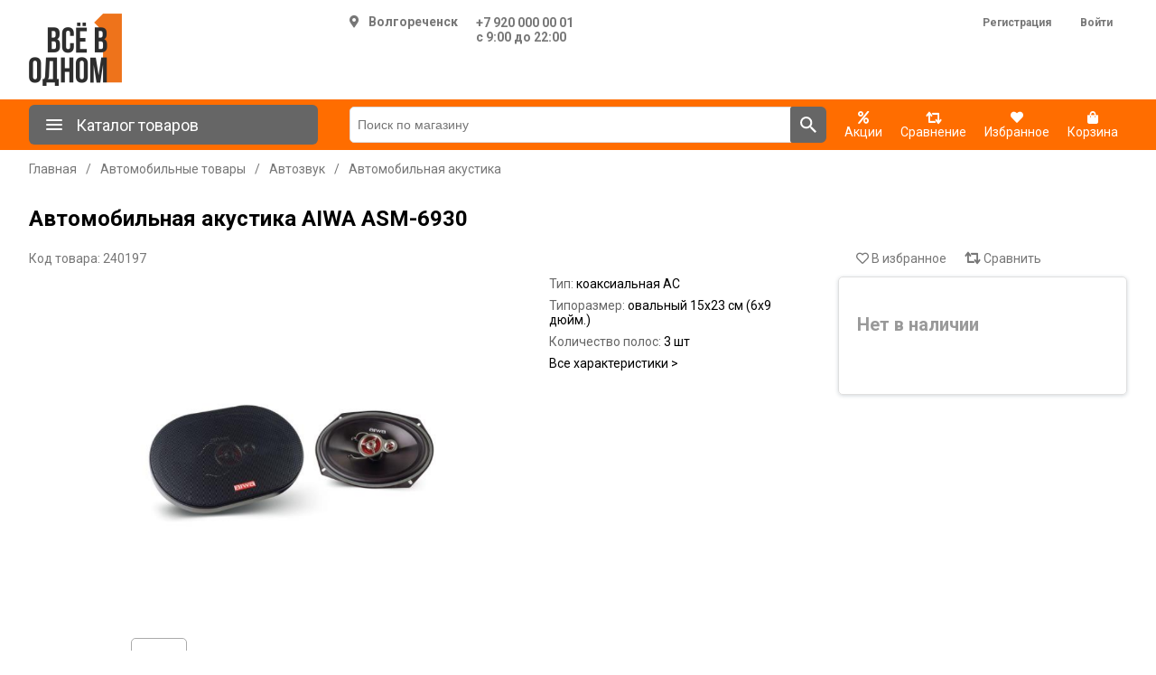

--- FILE ---
content_type: text/html; charset=utf-8
request_url: https://vsev1.ru/avtomobilnaya-akustika-aiwa-asm-6930_170212
body_size: 28980
content:
<!DOCTYPE html><html lang=ru dir=ltr class=html-product-details-page><head><title>&#x410;&#x432;&#x442;&#x43E;&#x43C;&#x43E;&#x431;&#x438;&#x43B;&#x44C;&#x43D;&#x430;&#x44F; &#x430;&#x43A;&#x443;&#x441;&#x442;&#x438;&#x43A;&#x430; AIWA ASM-6930 - &#x418;&#x43D;&#x442;&#x435;&#x440;&#x43D;&#x435;&#x442;-&#x43C;&#x430;&#x433;&#x430;&#x437;&#x438;&#x43D; &#x412;&#x421;&#x401; &#x412; &#x41E;&#x414;&#x41D;&#x41E;&#x41C;.&#x420;&#x424;: &#x431;&#x44B;&#x442;&#x43E;&#x432;&#x430;&#x44F; &#x442;&#x435;&#x445;&#x43D;&#x438;&#x43A;&#x430;, &#x44D;&#x43B;&#x435;&#x43A;&#x442;&#x440;&#x43E;&#x43D;&#x438;&#x43A;&#x430;, &#x442;&#x43E;&#x432;&#x430;&#x440;&#x44B; &#x434;&#x43B;&#x44F; &#x434;&#x43E;&#x43C;&#x430; &#x438; &#x434;&#x440;.</title><meta charset=UTF-8><meta name=description content=""><meta name=keywords content=""><meta name=generator content=nopCommerce><meta name=viewport content="width=device-width, initial-scale=1"><style>:root{--main-color:#ff6d00;--main-color-hover:#ff7f1f;--second-color:#666}</style><link rel=preconnect href=https://fonts.googleapis.com><link rel=preconnect href=https://fonts.gstatic.com crossorigin><meta property=og:type content=product><meta property=og:title content="Автомобильная акустика AIWA ASM-6930"><meta property=og:description content=""><meta property=og:image content=https://vsev1.ru/images/thumbs/0558/0558413_avtomobilna-akustika-aiwa-asm-6930_550.png><meta property=og:image:url content=https://vsev1.ru/images/thumbs/0558/0558413_avtomobilna-akustika-aiwa-asm-6930_550.png><meta property=og:url content=https://vsev1.ru/avtomobilnaya-akustika-aiwa-asm-6930_170212><meta property=og:site_name content="ООО «ВСЁ В ОДНОМ»"><meta property=twitter:card content=summary><meta property=twitter:site content="ООО «ВСЁ В ОДНОМ»"><meta property=twitter:title content="Автомобильная акустика AIWA ASM-6930"><meta property=twitter:description content=""><meta property=twitter:image content=https://vsev1.ru/images/thumbs/0558/0558413_avtomobilna-akustika-aiwa-asm-6930_550.png><meta property=twitter:url content=https://vsev1.ru/avtomobilnaya-akustika-aiwa-asm-6930_170212><link rel=stylesheet href="/css/Product.Head.styles.css?v=X7BJlU6EIz07V-pOmYVgeKvv56k"><link rel=stylesheet href="https://fonts.googleapis.com/css2?family=Roboto:wght@400;700&amp;display=swap"><link rel="shortcut icon" href=/icons/icons_0/vsev1.ico><body><input name=__RequestVerificationToken type=hidden value=CfDJ8JNCgDA4j7ZMjpFlJe_ig3EZei81dOWPspvEws62wA_XoTBHl629Q3rrS2cyTI10v5i7S92pP6jnS9mxsoNuQdsADBBiEqdGDj6MnzMSTkaGvsCkX5ZVQZ6nqFESCDkULq9_7PuE2V5xta56SlzrJEY><div class=ajax-loading-block-window style=display:none></div><div id=dialog-notifications-success title=Уведомление style=display:none></div><div id=dialog-notifications-error title=Ошибка style=display:none></div><div id=dialog-notifications-warning title=Предупреждение style=display:none></div><div id=bar-notification class=bar-notification-container data-close=Закрыть></div><!--[if lte IE 8]><div style=clear:both;height:59px;text-align:center;position:relative><a href=http://www.microsoft.com/windows/internet-explorer/default.aspx target=_blank> <img src=/Themes/DefaultClean/Content/images/ie_warning.jpg height=42 width=820 alt="You are using an outdated browser. For a faster, safer browsing experience, upgrade for free today."> </a></div><![endif]--><div class=mp-page><div class=header><div class=main-container><div class=header-lower><div class=header-logo><a href="/"> <img alt="ООО «ВСЁ В ОДНОМ»" src=https://vsev1.ru/images/thumbs/0283/0283065_0000813_logo.png> </a></div><div class=header-selectors-wrapper><!DOCTYPE html><html lang=ru dir=ltr class=html-product-details-page><head><title>&#x410;&#x432;&#x442;&#x43E;&#x43C;&#x43E;&#x431;&#x438;&#x43B;&#x44C;&#x43D;&#x430;&#x44F; &#x430;&#x43A;&#x443;&#x441;&#x442;&#x438;&#x43A;&#x430; AIWA ASM-6930 - &#x418;&#x43D;&#x442;&#x435;&#x440;&#x43D;&#x435;&#x442;-&#x43C;&#x430;&#x433;&#x430;&#x437;&#x438;&#x43D; &#x412;&#x421;&#x401; &#x412; &#x41E;&#x414;&#x41D;&#x41E;&#x41C;.&#x420;&#x424;: &#x431;&#x44B;&#x442;&#x43E;&#x432;&#x430;&#x44F; &#x442;&#x435;&#x445;&#x43D;&#x438;&#x43A;&#x430;, &#x44D;&#x43B;&#x435;&#x43A;&#x442;&#x440;&#x43E;&#x43D;&#x438;&#x43A;&#x430;, &#x442;&#x43E;&#x432;&#x430;&#x440;&#x44B; &#x434;&#x43B;&#x44F; &#x434;&#x43E;&#x43C;&#x430; &#x438; &#x434;&#x440;.</title><meta charset=UTF-8><meta name=description content=""><meta name=keywords content=""><meta name=generator content=nopCommerce><meta name=viewport content="width=device-width, initial-scale=1"><style>:root{--main-color:#ff6d00;--main-color-hover:#ff7f1f;--second-color:#666}</style><link rel=preconnect href=https://fonts.googleapis.com><link rel=preconnect href=https://fonts.gstatic.com crossorigin><meta property=og:type content=product><meta property=og:title content="Автомобильная акустика AIWA ASM-6930"><meta property=og:description content=""><meta property=og:image content=https://vsev1.ru/images/thumbs/0558/0558413_avtomobilna-akustika-aiwa-asm-6930_550.png><meta property=og:image:url content=https://vsev1.ru/images/thumbs/0558/0558413_avtomobilna-akustika-aiwa-asm-6930_550.png><meta property=og:url content=https://vsev1.ru/avtomobilnaya-akustika-aiwa-asm-6930_170212><meta property=og:site_name content="ООО «ВСЁ В ОДНОМ»"><meta property=twitter:card content=summary><meta property=twitter:site content="ООО «ВСЁ В ОДНОМ»"><meta property=twitter:title content="Автомобильная акустика AIWA ASM-6930"><meta property=twitter:description content=""><meta property=twitter:image content=https://vsev1.ru/images/thumbs/0558/0558413_avtomobilna-akustika-aiwa-asm-6930_550.png><meta property=twitter:url content=https://vsev1.ru/avtomobilnaya-akustika-aiwa-asm-6930_170212><link rel=stylesheet href="/css/Product.Head.styles.css?v=X7BJlU6EIz07V-pOmYVgeKvv56k"><link rel=stylesheet href="https://fonts.googleapis.com/css2?family=Roboto:wght@400;700&amp;display=swap"><link rel="shortcut icon" href=/icons/icons_0/vsev1.ico><body><input name=__RequestVerificationToken type=hidden value=CfDJ8JNCgDA4j7ZMjpFlJe_ig3EZei81dOWPspvEws62wA_XoTBHl629Q3rrS2cyTI10v5i7S92pP6jnS9mxsoNuQdsADBBiEqdGDj6MnzMSTkaGvsCkX5ZVQZ6nqFESCDkULq9_7PuE2V5xta56SlzrJEY><div><div class=pickupstore-selector><div class=pickupstore-selector-picker><div class="pickupstore-selector-picker select"><i class="fas fa-map-marker-alt" style=margin-right:10px></i>&#x412;&#x43E;&#x43B;&#x433;&#x43E;&#x440;&#x435;&#x447;&#x435;&#x43D;&#x441;&#x43A;</div></div><div class=pickupstore-selector-contacts><div><a href=tel:+79200000001>&#x2B;7 920 000 00 01</a></div><div>&#x441; 9:00 &#x434;&#x43E; 22:00</div></div></div></div><div class=select-pickup-overlay><div class=select-pickup-dialog><div class=close><i class="far fa-times-circle"></i></div><div class=title>Выберите свой город</div><div class=regins><div class=region-block><div class=region>&#x41A;&#x43E;&#x441;&#x442;&#x440;&#x43E;&#x43C;&#x441;&#x43A;&#x430;&#x44F; &#x43E;&#x431;&#x43B;&#x430;&#x441;&#x442;&#x44C;</div><div class=point><a class=selected href="https://vsev1.ru/changestorepickuppoint/74?returnUrl=%2Favtomobilnaya-akustika-aiwa-asm-6930_170212">&#x412;&#x43E;&#x43B;&#x433;&#x43E;&#x440;&#x435;&#x447;&#x435;&#x43D;&#x441;&#x43A;</a></div><div class=point><a href="https://vsev1.ru/changestorepickuppoint/124?returnUrl=%2Favtomobilnaya-akustika-aiwa-asm-6930_170212">&#x41A;&#x43E;&#x441;&#x442;&#x440;&#x43E;&#x43C;&#x430;</a></div><div class=point><a href="https://vsev1.ru/changestorepickuppoint/107?returnUrl=%2Favtomobilnaya-akustika-aiwa-asm-6930_170212">&#x41A;&#x43E;&#x43B;&#x43E;&#x433;&#x440;&#x438;&#x432;</a></div><div class=point><a href="https://vsev1.ru/changestorepickuppoint/94?returnUrl=%2Favtomobilnaya-akustika-aiwa-asm-6930_170212">&#x428;&#x430;&#x440;&#x44C;&#x44F;</a></div><div class=point><a href="https://vsev1.ru/changestorepickuppoint/114?returnUrl=%2Favtomobilnaya-akustika-aiwa-asm-6930_170212">&#x41C;&#x430;&#x43D;&#x442;&#x443;&#x440;&#x43E;&#x432;&#x43E;</a></div><div class=point><a href="https://vsev1.ru/changestorepickuppoint/118?returnUrl=%2Favtomobilnaya-akustika-aiwa-asm-6930_170212">&#x41D;&#x435;&#x440;&#x435;&#x445;&#x442;&#x430;</a></div><div class=point><a href="https://vsev1.ru/changestorepickuppoint/84?returnUrl=%2Favtomobilnaya-akustika-aiwa-asm-6930_170212">&#x41D;&#x435;&#x44F;</a></div><div class=point><a href="https://vsev1.ru/changestorepickuppoint/67?returnUrl=%2Favtomobilnaya-akustika-aiwa-asm-6930_170212">&#x427;&#x443;&#x445;&#x43B;&#x43E;&#x43C;&#x430;</a></div><div class=point><a href="https://vsev1.ru/changestorepickuppoint/82?returnUrl=%2Favtomobilnaya-akustika-aiwa-asm-6930_170212">&#x41C;&#x430;&#x43A;&#x430;&#x440;&#x44C;&#x435;&#x432;</a></div><div class=point><a href="https://vsev1.ru/changestorepickuppoint/75?returnUrl=%2Favtomobilnaya-akustika-aiwa-asm-6930_170212">&#x421;&#x43E;&#x43B;&#x438;&#x433;&#x430;&#x43B;&#x438;&#x447;</a></div><div class=point><a href="https://vsev1.ru/changestorepickuppoint/68?returnUrl=%2Favtomobilnaya-akustika-aiwa-asm-6930_170212">&#x411;&#x443;&#x439;</a></div><div class=point><a href="https://vsev1.ru/changestorepickuppoint/108?returnUrl=%2Favtomobilnaya-akustika-aiwa-asm-6930_170212">&#x43F;.&#x41E;&#x441;&#x442;&#x440;&#x43E;&#x432;&#x441;&#x43A;&#x43E;&#x435;</a></div></div><div class=region-block><div class=region>&#x422;&#x430;&#x43C;&#x431;&#x43E;&#x432;&#x441;&#x43A;&#x430;&#x44F; &#x43E;&#x431;&#x43B;&#x430;&#x441;&#x442;&#x44C;</div><div class=point><a href="https://vsev1.ru/changestorepickuppoint/115?returnUrl=%2Favtomobilnaya-akustika-aiwa-asm-6930_170212">&#x423;&#x432;&#x430;&#x440;&#x43E;&#x432;&#x43E;</a></div></div><div class=region-block><div class=region>&#x421;&#x430;&#x440;&#x430;&#x442;&#x43E;&#x432;&#x441;&#x43A;&#x430;&#x44F; &#x43E;&#x431;&#x43B;&#x430;&#x441;&#x442;&#x44C;</div><div class=point><a href="https://vsev1.ru/changestorepickuppoint/130?returnUrl=%2Favtomobilnaya-akustika-aiwa-asm-6930_170212">&#x412;&#x43E;&#x43B;&#x44C;&#x441;&#x43A;</a></div><div class=point><a href="https://vsev1.ru/changestorepickuppoint/125?returnUrl=%2Favtomobilnaya-akustika-aiwa-asm-6930_170212">&#x410;&#x440;&#x43A;&#x430;&#x434;&#x430;&#x43A;</a></div></div><div class=region-block><div class=region>&#x41F;&#x435;&#x43D;&#x437;&#x435;&#x43D;&#x441;&#x43A;&#x430;&#x44F; &#x43E;&#x431;&#x43B;&#x430;&#x441;&#x442;&#x44C;</div><div class=point><a href="https://vsev1.ru/changestorepickuppoint/99?returnUrl=%2Favtomobilnaya-akustika-aiwa-asm-6930_170212"> &#x440;&#x43F;. &#x417;&#x435;&#x43C;&#x435;&#x442;&#x447;&#x438;&#x43D;&#x43E;</a></div><div class=point><a href="https://vsev1.ru/changestorepickuppoint/113?returnUrl=%2Favtomobilnaya-akustika-aiwa-asm-6930_170212">&#x440;&#x43F;. &#x411;&#x430;&#x448;&#x43C;&#x430;&#x43A;&#x43E;&#x432;&#x43E;</a></div><div class=point><a href="https://vsev1.ru/changestorepickuppoint/123?returnUrl=%2Favtomobilnaya-akustika-aiwa-asm-6930_170212">&#x440;&#x43F;. &#x41B;&#x443;&#x43D;&#x438;&#x43D;&#x43E;</a></div><div class=point><a href="https://vsev1.ru/changestorepickuppoint/85?returnUrl=%2Favtomobilnaya-akustika-aiwa-asm-6930_170212">&#x41A;&#x430;&#x43C;&#x435;&#x43D;&#x43A;&#x430;</a></div></div><div class=region-block><div class=region>&#x41F;&#x435;&#x440;&#x43C;&#x441;&#x43A;&#x438;&#x439; &#x43A;&#x440;&#x430;&#x439;</div><div class=point><a href="https://vsev1.ru/changestorepickuppoint/72?returnUrl=%2Favtomobilnaya-akustika-aiwa-asm-6930_170212">&#x43F;&#x43E;&#x441;. &#x41A;&#x443;&#x43A;&#x443;&#x448;&#x442;&#x430;&#x43D;</a></div><div class=point><a href="https://vsev1.ru/changestorepickuppoint/110?returnUrl=%2Favtomobilnaya-akustika-aiwa-asm-6930_170212">&#x41B;&#x44B;&#x441;&#x44C;&#x432;&#x430;</a></div></div><div class=region-block><div class=region>&#x411;&#x440;&#x44F;&#x43D;&#x441;&#x43A;&#x430;&#x44F; &#x43E;&#x431;&#x43B;&#x430;&#x441;&#x442;&#x44C;</div><div class=point><a href="https://vsev1.ru/changestorepickuppoint/83?returnUrl=%2Favtomobilnaya-akustika-aiwa-asm-6930_170212">&#x414;&#x44F;&#x442;&#x44C;&#x43A;&#x43E;&#x432;&#x43E;</a></div><div class=point><a href="https://vsev1.ru/changestorepickuppoint/91?returnUrl=%2Favtomobilnaya-akustika-aiwa-asm-6930_170212">&#x41A;&#x430;&#x440;&#x430;&#x447;&#x435;&#x432;</a></div><div class=point><a href="https://vsev1.ru/changestorepickuppoint/89?returnUrl=%2Favtomobilnaya-akustika-aiwa-asm-6930_170212">&#x41C;&#x433;&#x43B;&#x438;&#x43D;</a></div></div><div class=region-block><div class=region>&#x422;&#x443;&#x43B;&#x44C;&#x441;&#x43A;&#x430;&#x44F; &#x43E;&#x431;&#x43B;&#x430;&#x441;&#x442;&#x44C;</div><div class=point><a href="https://vsev1.ru/changestorepickuppoint/126?returnUrl=%2Favtomobilnaya-akustika-aiwa-asm-6930_170212">&#x411;&#x435;&#x43B;&#x435;&#x432;</a></div><div class=point><a href="https://vsev1.ru/changestorepickuppoint/109?returnUrl=%2Favtomobilnaya-akustika-aiwa-asm-6930_170212">&#x414;&#x43E;&#x43D;&#x441;&#x43A;&#x43E;&#x439;</a></div><div class=point><a href="https://vsev1.ru/changestorepickuppoint/131?returnUrl=%2Favtomobilnaya-akustika-aiwa-asm-6930_170212">&#x440;&#x43F; &#x410;&#x440;&#x441;&#x435;&#x43D;&#x44C;&#x435;&#x432;&#x43E;</a></div></div><div class=region-block><div class=region>&#x427;&#x435;&#x43B;&#x44F;&#x431;&#x438;&#x43D;&#x441;&#x43A;&#x430;&#x44F; &#x43E;&#x431;&#x43B;&#x430;&#x441;&#x442;&#x44C;</div><div class=point><a href="https://vsev1.ru/changestorepickuppoint/102?returnUrl=%2Favtomobilnaya-akustika-aiwa-asm-6930_170212">&#x41A;&#x443;&#x441;&#x430;</a></div><div class=point><a href="https://vsev1.ru/changestorepickuppoint/77?returnUrl=%2Favtomobilnaya-akustika-aiwa-asm-6930_170212">&#x41A;&#x430;&#x441;&#x43B;&#x438;</a></div></div><div class=region-block><div class=region>&#x41A;&#x443;&#x440;&#x433;&#x430;&#x43D;&#x441;&#x43A;&#x430;&#x44F; &#x43E;&#x431;&#x43B;&#x430;&#x441;&#x442;&#x44C;</div><div class=point><a href="https://vsev1.ru/changestorepickuppoint/69?returnUrl=%2Favtomobilnaya-akustika-aiwa-asm-6930_170212">&#x414;&#x430;&#x43B;&#x43C;&#x430;&#x442;&#x43E;&#x432;&#x43E;</a></div></div><div class=region-block><div class=region>&#x41A;&#x443;&#x440;&#x441;&#x43A;&#x430;&#x44F; &#x43E;&#x431;&#x43B;&#x430;&#x441;&#x442;&#x44C;</div><div class=point><a href="https://vsev1.ru/changestorepickuppoint/90?returnUrl=%2Favtomobilnaya-akustika-aiwa-asm-6930_170212">&#x421;&#x443;&#x434;&#x436;&#x430;</a></div></div><div class=region-block><div class=region>&#x41B;&#x438;&#x43F;&#x435;&#x446;&#x43A;&#x430;&#x44F; &#x43E;&#x431;&#x43B;&#x430;&#x441;&#x442;&#x44C;</div><div class=point><a href="https://vsev1.ru/changestorepickuppoint/86?returnUrl=%2Favtomobilnaya-akustika-aiwa-asm-6930_170212">&#x41B;&#x435;&#x431;&#x435;&#x434;&#x44F;&#x43D;&#x44C;</a></div></div><div class=region-block><div class=region>&#x41E;&#x440;&#x43B;&#x43E;&#x432;&#x441;&#x43A;&#x430;&#x44F; &#x43E;&#x431;&#x43B;&#x430;&#x441;&#x442;&#x44C;</div><div class=point><a href="https://vsev1.ru/changestorepickuppoint/112?returnUrl=%2Favtomobilnaya-akustika-aiwa-asm-6930_170212">&#x41C;&#x430;&#x43B;&#x43E;&#x430;&#x440;&#x445;&#x430;&#x43D;&#x433;&#x435;&#x43B;&#x44C;&#x441;&#x43A;</a></div></div><div class=region-block><div class=region>&#x423;&#x43B;&#x44C;&#x44F;&#x43D;&#x43E;&#x432;&#x441;&#x43A;&#x430;&#x44F; &#x43E;&#x431;&#x43B;&#x430;&#x441;&#x442;&#x44C;</div><div class=point><a href="https://vsev1.ru/changestorepickuppoint/117?returnUrl=%2Favtomobilnaya-akustika-aiwa-asm-6930_170212">&#x440;&#x43F;. &#x41A;&#x443;&#x437;&#x43E;&#x432;&#x430;&#x442;&#x43E;&#x432;&#x43E;</a></div></div><div class=region-block><div class=region>&#x421;&#x432;&#x435;&#x440;&#x434;&#x43B;&#x43E;&#x432;&#x441;&#x43A;&#x430;&#x44F; &#x43E;&#x431;&#x43B;&#x430;&#x441;&#x442;&#x44C;</div><div class=point><a href="https://vsev1.ru/changestorepickuppoint/76?returnUrl=%2Favtomobilnaya-akustika-aiwa-asm-6930_170212">&#x422;&#x443;&#x440;&#x438;&#x43D;&#x441;&#x43A;</a></div></div><div class=region-block><div class=region>&#x42F;&#x440;&#x43E;&#x441;&#x43B;&#x430;&#x432;&#x441;&#x43A;&#x430;&#x44F; &#x43E;&#x431;&#x43B;&#x430;&#x441;&#x442;&#x44C;</div><div class=point><a href="https://vsev1.ru/changestorepickuppoint/79?returnUrl=%2Favtomobilnaya-akustika-aiwa-asm-6930_170212">&#x414;&#x430;&#x43D;&#x438;&#x43B;&#x43E;&#x432;</a></div></div></div></div></div><script src="/js/Product.Footer.scripts.js?v=46vRVD6d8Nr74SdtJT7kFAZsH58"></script><script>$(function(){$(".pickupstore-selector-picker .select").on("click",function(){$(".select-pickup-overlay").first().addClass("active")});$(".select-pickup-dialog .close").on("click",function(){$(".select-pickup-overlay").removeClass("active")})})</script><svg style=display:none width=0 height=0 xmlns=http://www.w3.org/2000/svg xmlns:xlink=http://www.w3.org/1999/xlink><symbol viewBox="0 0 24 24" id=menu xmlns=http://www.w3.org/2000/svg><path fill-rule=evenodd clip-rule=evenodd d="M4 18h16a1 1 0 0 0 0-2H4a1 1 0 1 0 0 2zm0-5h16a1 1 0 0 0 0-2H4a1 1 0 1 0 0 2zM3 7a1 1 0 0 0 1 1h16a1 1 0 0 0 0-2H4a1 1 0 0 0-1 1z" /></symbol><symbol viewBox="0 0 32 32" id=catalog-0><path d="M3 26.7v-3.8h13v3.8c0 1.4-.7 2.2-2.4 2.2H5.4c-1.4-.1-2.3-.8-2.4-2.2zm1.4-6.4l1.6-.7.7-6c.2-1.1 0-1.6-.7-1.6H2.8c-.8.1-1.8-.4-2.4-1.7-.6-1.8-.6-3.7 0-5.4C.9 3.7 1.9 3 2.8 3.1h13.3c.6 0 1.1.1 1.6.4L21 5.1v5l-3.4 1.6c-.4.2-1 .3-1.6.3h-2c-.8 0-1.2.3-1.3.8v.5c.4.1.7.4.8.8v2.2c0 .5-.5.8-1.2 1.1l-.2 1.6c-.1.8.3 1.3 1.1 1.4l1.7.4c.9.3 1.2.6 1.2 1.2H3c0-1 .4-1.3 1.4-1.7zM22 10V5h2.3c.5.1 1 .3 1.5.6L28 7.1h3.6c.5 0 .5 1 0 1H28l-2.3 1.5c-.4.3-.9.5-1.4.5L22 10z" /></symbol><symbol viewBox="0 0 24 24" id=search xmlns=http://www.w3.org/2000/svg><path fill-rule=evenodd clip-rule=evenodd d="M15.051 14.32h.814L21 19.468 19.467 21l-5.146-5.135v-.813l-.279-.288a6.658 6.658 0 0 1-4.352 1.615 6.69 6.69 0 1 1 6.69-6.69c0 1.658-.608 3.18-1.616 4.354l.287.278zM5.058 9.69a4.625 4.625 0 0 0 4.632 4.63 4.625 4.625 0 0 0 4.63-4.63 4.625 4.625 0 0 0-4.63-4.632A4.625 4.625 0 0 0 5.058 9.69z" /></symbol><symbol viewBox="0 0 24 24" id=cart xmlns=http://www.w3.org/2000/svg><path fill-rule=evenodd clip-rule=evenodd d="M6.21 4l-.94-2H2v2h2l3.6 7.59-1.35 2.45c-.16.28-.25.61-.25.96 0 1.1.9 2 2 2h12v-2H8.42c-.14 0-.25-.11-.25-.25l.03-.12.9-1.63h7.45c.75 0 1.41-.41 1.75-1.03l3.58-6.49A1.003 1.003 0 0 0 21 4H6.21zM8 18c-1.1 0-1.99.9-1.99 2S6.9 22 8 22s2-.9 2-2-.9-2-2-2zm10 0c-1.1 0-1.989.9-1.989 2S16.9 22 18 22s2-.9 2-2-.9-2-2-2z" /></symbol></svg></div><div class=header-links-wrapper><div class=header-links><ul><li><a href="/register?returnUrl=%2Favtomobilnaya-akustika-aiwa-asm-6930_170212" class=ico-register>Регистрация</a><li><a href="/login?returnUrl=%2Favtomobilnaya-akustika-aiwa-asm-6930_170212" class=ico-login>Войти</a></ul></div></div></div></div></div><section class="menu menu-line"><div class=main-container><div class=menu-header><div class="panel mini"><span class=bbb> <svg class="svg-icon mRight" style=font-size:24px><use xlink:href=#menu></use></svg> Каталог товаров </span><div class=mb-catalog-menu><div class=mb-menu-root><ul class=mb-menu-level><li><span><i class="fas fa-circle"></i></span> <a href=/televizory-audio-video_1227 data-id=1227> &#x422;&#x435;&#x43B;&#x435;&#x432;&#x438;&#x437;&#x43E;&#x440;&#x44B;, &#x430;&#x443;&#x434;&#x438;&#x43E;, &#x432;&#x438;&#x434;&#x435;&#x43E; </a><li><span><i class="fas fa-circle"></i></span> <a href=/kompyutery-i-noutbuki_1414 data-id=1414> &#x41A;&#x43E;&#x43C;&#x43F;&#x44C;&#x44E;&#x442;&#x435;&#x440;&#x44B; &#x438; &#x43D;&#x43E;&#x443;&#x442;&#x431;&#x443;&#x43A;&#x438; </a><li><span><i class="fas fa-circle"></i></span> <a href=/tehnika-dlya-kuhni_1280 data-id=1280> &#x422;&#x435;&#x445;&#x43D;&#x438;&#x43A;&#x430; &#x434;&#x43B;&#x44F; &#x43A;&#x443;&#x445;&#x43D;&#x438; </a><li><span><i class="fas fa-circle"></i></span> <a href=/smartfony-i-gadzhety_1208 data-id=1208> &#x421;&#x43C;&#x430;&#x440;&#x442;&#x444;&#x43E;&#x43D;&#x44B; &#x438; &#x433;&#x430;&#x434;&#x436;&#x435;&#x442;&#x44B; </a><li><span><i class="fas fa-circle"></i></span> <a href=/tehnika-dlya-doma_2345 data-id=2345> &#x422;&#x435;&#x445;&#x43D;&#x438;&#x43A;&#x430; &#x434;&#x43B;&#x44F; &#x434;&#x43E;&#x43C;&#x430; </a><li><span><i class="fas fa-circle"></i></span> <a href=/posuda-i-kuhonnye-prinadlezhnosti_2353 data-id=2353> &#x41F;&#x43E;&#x441;&#x443;&#x434;&#x430; &#x438; &#x43A;&#x443;&#x445;&#x43E;&#x43D;&#x43D;&#x44B;&#x435; &#x43F;&#x440;&#x438;&#x43D;&#x430;&#x434;&#x43B;&#x435;&#x436;&#x43D;&#x43E;&#x441;&#x442;&#x438; </a><li><span><i class="fas fa-circle"></i></span> <a href=/hozyajstvennye-tovary_1745 data-id=1745> &#x425;&#x43E;&#x437;&#x44F;&#x439;&#x441;&#x442;&#x432;&#x435;&#x43D;&#x43D;&#x44B;&#x435; &#x442;&#x43E;&#x432;&#x430;&#x440;&#x44B; </a><li><span><i class="fas fa-circle"></i></span> <a href=/tovary-dlya-doma_1524 data-id=1524> &#x422;&#x43E;&#x432;&#x430;&#x440;&#x44B; &#x434;&#x43B;&#x44F; &#x434;&#x43E;&#x43C;&#x430; </a><li><span><i class="fas fa-circle"></i></span> <a href=/otdyh-i-sport_2288 data-id=2288> &#x41E;&#x442;&#x434;&#x44B;&#x445; &#x438; &#x441;&#x43F;&#x43E;&#x440;&#x442; </a><li><span><i class="fas fa-circle"></i></span> <a href=/instrumenty_2111 data-id=2111> &#x418;&#x43D;&#x441;&#x442;&#x440;&#x443;&#x43C;&#x435;&#x43D;&#x442;&#x44B; </a><li><span><i class="fas fa-circle"></i></span> <a href=/sad-ogorod-dacha_1915 data-id=1915> &#x421;&#x430;&#x434;, &#x41E;&#x433;&#x43E;&#x440;&#x43E;&#x434;, &#x414;&#x430;&#x447;&#x430; </a><li><span><i class="fas fa-circle"></i></span> <a href=/videonablyudenie_2420 data-id=2420> &#x412;&#x438;&#x434;&#x435;&#x43E;&#x43D;&#x430;&#x431;&#x43B;&#x44E;&#x434;&#x435;&#x43D;&#x438;&#x435; </a><li><span><i class="fas fa-circle"></i></span> <a href=/krasota-i-zdorove_1896 data-id=1896> &#x41A;&#x440;&#x430;&#x441;&#x43E;&#x442;&#x430; &#x438; &#x437;&#x434;&#x43E;&#x440;&#x43E;&#x432;&#x44C;&#x435; </a><li><span><i class="fas fa-circle"></i></span> <a href=/avtomobilnye-tovary_1810 data-id=1810> &#x410;&#x432;&#x442;&#x43E;&#x43C;&#x43E;&#x431;&#x438;&#x43B;&#x44C;&#x43D;&#x44B;&#x435; &#x442;&#x43E;&#x432;&#x430;&#x440;&#x44B; </a><li><span><i class="fas fa-circle"></i></span> <a href=/stroitelstvo-i-remont_2024 data-id=2024> &#x421;&#x442;&#x440;&#x43E;&#x438;&#x442;&#x435;&#x43B;&#x44C;&#x441;&#x442;&#x432;&#x43E; &#x438; &#x440;&#x435;&#x43C;&#x43E;&#x43D;&#x442; </a></ul></div><div class=mb-menu-sub></div></div></div><div class="search-box store-search-box"><form method=get id=small-search-box-form action=/search><input type=text class=search-box-text id=small-searchterms autocomplete=off name=q placeholder="Поиск по магазину" aria-label="Поиск по магазину"> <button type=submit class="button-1 search-box-button"> <svg class=svg-icon style=font-size:24px><use xlink:href=#search></use></svg> </button></form></div><div class=top-menu-links><div class=topMenu-links><div class=topMenu-links-item><a href=/promotion> <i class="fas fa-percent"></i><br> <span class="wishlist-label m-label"> Акции </span> </a></div><div class=topMenu-links-item><a href=/compareproducts> <i class="fas fa-retweet compare-button"> </i><br> <span class="wishlist-label m-label">Сравнение</span> </a></div><div class=topMenu-links-item><a href=/favorite> <i class="fas fa-heart wishlist-button"> </i><br> <span class="wishlist-label m-label">Избранное</span> </a></div><div class=topMenu-links-item id=cartmenulink><a href=/cart> <i class="fas fa-shopping-bag cart-button"> </i><br> <span class="cart-label m-label">Корзина</span> </a></div><div id=flyout-cart class=flyout-cart><div class=mini-shopping-cart><div class=count>Ваша корзина пуста.</div></div></div></div></div></div></div></section><div class=main-container><div class=mp-content><div class=master-column-wrapper><div class=breadcrumb><ul itemscope itemtype=http://schema.org/BreadcrumbList><li><span> <a href="/"> <span>Главная</span> </a> </span><li itemprop=itemListElement itemscope itemtype=http://schema.org/ListItem><span class=delimiter>/</span> <a href=/avtomobilnye-tovary_1810 itemprop=item> <span itemprop=name>&#x410;&#x432;&#x442;&#x43E;&#x43C;&#x43E;&#x431;&#x438;&#x43B;&#x44C;&#x43D;&#x44B;&#x435; &#x442;&#x43E;&#x432;&#x430;&#x440;&#x44B;</span> </a><meta itemprop=position content=1><li itemprop=itemListElement itemscope itemtype=http://schema.org/ListItem><span class=delimiter>/</span> <a href=/avtozvuk_1827 itemprop=item> <span itemprop=name>&#x410;&#x432;&#x442;&#x43E;&#x437;&#x432;&#x443;&#x43A;</span> </a><meta itemprop=position content=2><li itemprop=itemListElement itemscope itemtype=http://schema.org/ListItem><span class=delimiter>/</span> <a href=/avtomobilnaya-akustika_1828 itemprop=item> <span itemprop=name>&#x410;&#x432;&#x442;&#x43E;&#x43C;&#x43E;&#x431;&#x438;&#x43B;&#x44C;&#x43D;&#x430;&#x44F; &#x430;&#x43A;&#x443;&#x441;&#x442;&#x438;&#x43A;&#x430;</span> </a><meta itemprop=position content=3></ul></div><div class=center-1><div class="page product-details-page"><div class=page-body><form method=post id=product-details-form action=/avtomobilnaya-akustika-aiwa-asm-6930_170212><div itemscope itemtype=http://schema.org/Product><meta itemprop=name content="Автомобильная акустика AIWA ASM-6930"><meta itemprop=sku><meta itemprop=gtin><meta itemprop=mpn><meta itemprop=description><meta itemprop=image content=https://vsev1.ru/images/thumbs/0558/0558413_avtomobilna-akustika-aiwa-asm-6930_550.png><div itemprop=offers itemscope itemtype=http://schema.org/Offer><meta itemprop=url content=https://vsev1.ru/avtomobilnaya-akustika-aiwa-asm-6930_170212><meta itemprop=price content=0.00><meta itemprop=priceCurrency content=RUB><meta itemprop=priceValidUntil><meta itemprop=availability content=http://schema.org/OutOfStock></div><div itemprop=review itemscope itemtype=http://schema.org/Review><meta itemprop=author content=ALL><meta itemprop=url content=/productreviews/170212></div></div><div data-productid=170212><div class=product-name><h1>&#x410;&#x432;&#x442;&#x43E;&#x43C;&#x43E;&#x431;&#x438;&#x43B;&#x44C;&#x43D;&#x430;&#x44F; &#x430;&#x43A;&#x443;&#x441;&#x442;&#x438;&#x43A;&#x430; AIWA ASM-6930</h1></div><div class=product-essential><div class=grid><div class=column-left><div class=head-row>Код товара: 240197</div><div class=gallery><div id=mainSlider><div class=image-slider><div class=img><a data-caption="Автомобильная акустика AIWA ASM-6930" data-fancybox=gallery href=https://vsev1.ru/images/thumbs/0558/0558413_avtomobilna-akustika-aiwa-asm-6930.png class=lightbox-img data-original=https://vsev1.ru/images/thumbs/0558/0558413_avtomobilna-akustika-aiwa-asm-6930.png> <img src=https://vsev1.ru/images/thumbs/0558/0558413_avtomobilna-akustika-aiwa-asm-6930_550.png> </a></div></div></div><div id=slaveSlider><div class=image-slider><div class=img><a data-caption="Автомобильная акустика AIWA ASM-6930>" data-fancybox=gallery2 href=https://vsev1.ru/images/thumbs/0558/0558413_avtomobilna-akustika-aiwa-asm-6930.png class=lightbox-img data-original=https://vsev1.ru/images/thumbs/0558/0558413_avtomobilna-akustika-aiwa-asm-6930.png> <img src=https://vsev1.ru/images/thumbs/0558/0558413_avtomobilna-akustika-aiwa-asm-6930_550.png> </a></div></div></div></div></div><div class=column-middle><div class=head-row>&nbsp;</div><div class=short-items><div class=spec-item><span> &#x422;&#x438;&#x43F;: </span> коаксиальная АС</div><div class=spec-item><span> &#x422;&#x438;&#x43F;&#x43E;&#x440;&#x430;&#x437;&#x43C;&#x435;&#x440;: </span> овальный 15x23 см (6x9 дюйм.)</div><div class=spec-item><span> &#x41A;&#x43E;&#x43B;&#x438;&#x447;&#x435;&#x441;&#x442;&#x432;&#x43E; &#x43F;&#x43E;&#x43B;&#x43E;&#x441;: </span> 3 шт</div><a href=#specifications style=color:#000>Все характеристики &gt;</a></div></div><div class=column-right><div class=head-row style=padding-left:20px><div class=add-to-wishlist-q onclick="return AjaxCart.addproducttocart_catalog(&#34;/addproducttocart/catalog/170212/2/1&#34;),$(this).toggleClass(&#34;active&#34;),!1"><i class="far fa-heart"></i> <span>&#x412; &#x438;&#x437;&#x431;&#x440;&#x430;&#x43D;&#x43D;&#x43E;&#x435;</span></div><div class=compare-products onclick="return AjaxCart.addproducttocomparelist(&#34;/compareproducts/add/170212&#34;),$(this).toggleClass(&#34;active&#34;),!1"><i class="fas fa-retweet"></i> <span>Сравнить</span></div></div><div></div><div class=overview><div class=additional-details></div><div class="product-price no-avail"><span>Нет в наличии</span></div><div class=availability></div><div class=overview-buttons></div></div></div></div></div><div class=product-collateral><div class=product-specs-box id=specifications><div class=title><strong>Характеристики</strong></div><div class=spec-table><div class=spec-group></div><div class=spec-group><div class=spec-group-name>&#x41E;&#x431;&#x449;&#x438;&#x435; &#x445;&#x430;&#x440;&#x430;&#x43A;&#x442;&#x435;&#x440;&#x438;&#x441;&#x442;&#x438;&#x43A;&#x438;</div><div class=spec-items><div class=spec-item><div class=spec-name><div>&#x422;&#x438;&#x43F;</div></div><div class=spec-value>коаксиальная АС</div></div><div class=spec-item><div class=spec-name><div>&#x422;&#x438;&#x43F;&#x43E;&#x440;&#x430;&#x437;&#x43C;&#x435;&#x440;</div></div><div class=spec-value>овальный 15x23 см (6x9 дюйм.)</div></div><div class=spec-item><div class=spec-name><div>&#x41A;&#x43E;&#x43B;&#x438;&#x447;&#x435;&#x441;&#x442;&#x432;&#x43E; &#x43F;&#x43E;&#x43B;&#x43E;&#x441;</div></div><div class=spec-value>3 шт</div></div><div class=spec-item><div class=spec-name><div>&#x41D;&#x43E;&#x43C;&#x438;&#x43D;&#x430;&#x43B;&#x44C;&#x43D;&#x430;&#x44F; &#x43C;&#x43E;&#x449;&#x43D;&#x43E;&#x441;&#x442;&#x44C;</div></div><div class=spec-value>80 Вт</div></div><div class=spec-item><div class=spec-name><div>&#x41C;&#x430;&#x43A;&#x441;&#x438;&#x43C;&#x430;&#x43B;&#x44C;&#x43D;&#x430;&#x44F; &#x43C;&#x43E;&#x449;&#x43D;&#x43E;&#x441;&#x442;&#x44C;</div></div><div class=spec-value>280 Вт</div></div><div class=spec-item><div class=spec-name><div>&#x427;&#x443;&#x432;&#x441;&#x442;&#x432;&#x438;&#x442;&#x435;&#x43B;&#x44C;&#x43D;&#x43E;&#x441;&#x442;&#x44C;</div></div><div class=spec-value>90 дБ</div></div><div class=spec-item><div class=spec-name><div>&#x414;&#x438;&#x430;&#x43F;&#x430;&#x437;&#x43E;&#x43D; &#x432;&#x43E;&#x441;&#x43F;&#x440;&#x43E;&#x438;&#x437;&#x432;&#x43E;&#x434;&#x438;&#x43C;&#x44B;&#x445; &#x447;&#x430;&#x441;&#x442;&#x43E;&#x442; (min)</div></div><div class=spec-value>45 Гц</div></div><div class=spec-item><div class=spec-name><div>&#x414;&#x438;&#x430;&#x43F;&#x430;&#x437;&#x43E;&#x43D; &#x432;&#x43E;&#x441;&#x43F;&#x440;&#x43E;&#x438;&#x437;&#x432;&#x43E;&#x434;&#x438;&#x43C;&#x44B;&#x445; &#x447;&#x430;&#x441;&#x442;&#x43E;&#x442; (max)</div></div><div class=spec-value>22000 Гц</div></div><div class=spec-item><div class=spec-name><div>&#x418;&#x43C;&#x43F;&#x435;&#x434;&#x430;&#x43D;&#x441;</div></div><div class=spec-value>4 Ом</div></div></div></div></div></div></div><div class=topic-create><button type=button onclick="setLocation(&#34;/boards/product_topic_create/4/170212&#34;)">Сообщить об ошибке в описании товара</button></div></div><input name=__RequestVerificationToken type=hidden value=CfDJ8JNCgDA4j7ZMjpFlJe_ig3EZei81dOWPspvEws62wA_XoTBHl629Q3rrS2cyTI10v5i7S92pP6jnS9mxsoNuQdsADBBiEqdGDj6MnzMSTkaGvsCkX5ZVQZ6nqFESCDkULq9_7PuE2V5xta56SlzrJEY></form></div></div></div></div></div></div><div class=footer><div class=footer-upper><div class="footer-block information"><div class=title><strong>Информация</strong></div><ul class=list><li><a href=/privacy-notice_8>&#x41F;&#x43E;&#x43B;&#x438;&#x442;&#x438;&#x43A;&#x430;</a><li><a href=/about-us_1>&#x41E; &#x43A;&#x43E;&#x43C;&#x43F;&#x430;&#x43D;&#x438;&#x438;</a></ul></div><div class="footer-block address"><div class=address><div class=title><strong>Адрес</strong></div><ul class=list><li class=address-address>&#x443;&#x43B;. &#x421;&#x43E;&#x432;&#x435;&#x442;&#x441;&#x43A;&#x430;&#x44F; &#x434;.1<li class=address-email></ul></div></div></div><div class=footer-lower><div class=footer-powered-by>Powered by <a href="https://www.nopcommerce.com/" target=_blank rel=nofollow>nopCommerce</a></div></div></div></div><script src="/js/Product.Footer.scripts.js?v=46vRVD6d8Nr74SdtJT7kFAZsH58"></script><script>$(function(){$(".pickupstore-selector-picker .select").on("click",function(){$(".select-pickup-overlay").first().addClass("active")});$(".select-pickup-dialog .close").on("click",function(){$(".select-pickup-overlay").removeClass("active")})})</script><script>var localized_data={AjaxCartFailure:"Не удалось добавить товар. Пожалуйста, обновите страницу и попробуйте еще раз."};AjaxCart.init(!1,".header-links .cart-qty",".header-links .wishlist-qty","#flyout-cart",localized_data)</script><script>var list=[{Name:"Телевизоры, аудио, видео",SeName:"televizory-audio-video_1227",NumberOfProducts:null,IncludeInTopMenu:!0,SubCategories:[{Name:"Телевизоры и аксессуары",SeName:"televizory-i-aksessuary_2344",NumberOfProducts:null,IncludeInTopMenu:!0,SubCategories:[{Name:"Телевизоры",SeName:"televizory_1250",NumberOfProducts:null,IncludeInTopMenu:!0,SubCategories:[],HaveSubCategories:!1,Route:null,CategoryUrl:"/televizory_1250",ExtendedGroup:!1,Id:1250,CustomProperties:{}},{Name:"Кронштейны для  ТВ",SeName:"kronshtejny-dlya-tv_1241",NumberOfProducts:null,IncludeInTopMenu:!0,SubCategories:[],HaveSubCategories:!1,Route:null,CategoryUrl:"/kronshtejny-dlya-tv_1241",ExtendedGroup:!1,Id:1241,CustomProperties:{}},{Name:"Видеокабели и переходники",SeName:"videokabeli-i-perehodniki_1244",NumberOfProducts:null,IncludeInTopMenu:!0,SubCategories:[],HaveSubCategories:!1,Route:null,CategoryUrl:"/videokabeli-i-perehodniki_1244",ExtendedGroup:!1,Id:1244,CustomProperties:{}},{Name:"Пульты ДУ и клавиатуры для ТВ",SeName:"pulty-du-i-klaviatury-dlya-tv_1236",NumberOfProducts:null,IncludeInTopMenu:!0,SubCategories:[],HaveSubCategories:!1,Route:null,CategoryUrl:"/pulty-du-i-klaviatury-dlya-tv_1236",ExtendedGroup:!1,Id:1236,CustomProperties:{}}],HaveSubCategories:!0,Route:null,CategoryUrl:"/televizory-i-aksessuary_2344",ExtendedGroup:!0,Id:2344,CustomProperties:{}},{Name:"Аудио и видео техника",SeName:"audio-i-video-tehnika_1228",NumberOfProducts:null,IncludeInTopMenu:!0,SubCategories:[{Name:"Проекторы",SeName:"proektory_1231",NumberOfProducts:null,IncludeInTopMenu:!0,SubCategories:[],HaveSubCategories:!1,Route:null,CategoryUrl:"/proektory_1231",ExtendedGroup:!1,Id:1231,CustomProperties:{}},{Name:"Экраны для проекторов",SeName:"ekrany-dlya-proektorov_1232",NumberOfProducts:null,IncludeInTopMenu:!0,SubCategories:[],HaveSubCategories:!1,Route:null,CategoryUrl:"/ekrany-dlya-proektorov_1232",ExtendedGroup:!1,Id:1232,CustomProperties:{}}],HaveSubCategories:!0,Route:null,CategoryUrl:"/audio-i-video-tehnika_1228",ExtendedGroup:!1,Id:1228,CustomProperties:{}},{Name:"Спутниковое и цифровое ТВ",SeName:"sputnikovoe-i-cifrovoe-tv_1235",NumberOfProducts:null,IncludeInTopMenu:!0,SubCategories:[{Name:"Телевизионные приставки",SeName:"televizionnye-pristavki_1239",NumberOfProducts:null,IncludeInTopMenu:!0,SubCategories:[],HaveSubCategories:!1,Route:null,CategoryUrl:"/televizionnye-pristavki_1239",ExtendedGroup:!1,Id:1239,CustomProperties:{}}],HaveSubCategories:!0,Route:null,CategoryUrl:"/sputnikovoe-i-cifrovoe-tv_1235",ExtendedGroup:!0,Id:1235,CustomProperties:{}},{Name:"Антенны и усилители",SeName:"antenny-i-usiliteli_2343",NumberOfProducts:null,IncludeInTopMenu:!0,SubCategories:[{Name:"Антенны",SeName:"antenny_1240",NumberOfProducts:null,IncludeInTopMenu:!0,SubCategories:[],HaveSubCategories:!1,Route:null,CategoryUrl:"/antenny_1240",ExtendedGroup:!1,Id:1240,CustomProperties:{}},{Name:"Усилители ТВ сигнала",SeName:"usiliteli-tv-signala_1245",NumberOfProducts:null,IncludeInTopMenu:!0,SubCategories:[],HaveSubCategories:!1,Route:null,CategoryUrl:"/usiliteli-tv-signala_1245",ExtendedGroup:!1,Id:1245,CustomProperties:{}},{Name:"Блоки питания для антенных усилителей",SeName:"bloki-pitaniya-dlya-antennyh-usilitelej_2355",NumberOfProducts:null,IncludeInTopMenu:!0,SubCategories:[],HaveSubCategories:!1,Route:null,CategoryUrl:"/bloki-pitaniya-dlya-antennyh-usilitelej_2355",ExtendedGroup:!1,Id:2355,CustomProperties:{}},{Name:"Антенные кабели",SeName:"antennye-kabeli_1243",NumberOfProducts:null,IncludeInTopMenu:!0,SubCategories:[],HaveSubCategories:!1,Route:null,CategoryUrl:"/antennye-kabeli_1243",ExtendedGroup:!1,Id:1243,CustomProperties:{}},{Name:"Коаксиальные кабеля",SeName:"koaksialnye-kabelya_1238",NumberOfProducts:null,IncludeInTopMenu:!0,SubCategories:[],HaveSubCategories:!1,Route:null,CategoryUrl:"/koaksialnye-kabelya_1238",ExtendedGroup:!1,Id:1238,CustomProperties:{}}],HaveSubCategories:!0,Route:null,CategoryUrl:"/antenny-i-usiliteli_2343",ExtendedGroup:!1,Id:2343,CustomProperties:{}},{Name:"Стационарное аудио",SeName:"stacionarnoe-audio_1264",NumberOfProducts:null,IncludeInTopMenu:!0,SubCategories:[{Name:"Музыкальные центры",SeName:"muzykalnye-centry_1266",NumberOfProducts:null,IncludeInTopMenu:!0,SubCategories:[],HaveSubCategories:!1,Route:null,CategoryUrl:"/muzykalnye-centry_1266",ExtendedGroup:!1,Id:1266,CustomProperties:{}},{Name:"Комплекты акустики",SeName:"komplekty-akustiki_1267",NumberOfProducts:null,IncludeInTopMenu:!0,SubCategories:[],HaveSubCategories:!1,Route:null,CategoryUrl:"/komplekty-akustiki_1267",ExtendedGroup:!1,Id:1267,CustomProperties:{}},{Name:"Напольные midi-системы",SeName:"napolnye-midi-sistemy_1268",NumberOfProducts:null,IncludeInTopMenu:!0,SubCategories:[],HaveSubCategories:!1,Route:null,CategoryUrl:"/napolnye-midi-sistemy_1268",ExtendedGroup:!1,Id:1268,CustomProperties:{}},{Name:"Аудио кабели и переходники",SeName:"audio-kabeli-i-perehodniki_1263",NumberOfProducts:null,IncludeInTopMenu:!0,SubCategories:[],HaveSubCategories:!1,Route:null,CategoryUrl:"/audio-kabeli-i-perehodniki_1263",ExtendedGroup:!1,Id:1263,CustomProperties:{}},{Name:"Микрофоны",SeName:"mikrofony_1262",NumberOfProducts:null,IncludeInTopMenu:!0,SubCategories:[],HaveSubCategories:!1,Route:null,CategoryUrl:"/mikrofony_1262",ExtendedGroup:!1,Id:1262,CustomProperties:{}}],HaveSubCategories:!0,Route:null,CategoryUrl:"/stacionarnoe-audio_1264",ExtendedGroup:!1,Id:1264,CustomProperties:{}},{Name:"Портативное аудио",SeName:"portativnoe-audio_1252",NumberOfProducts:null,IncludeInTopMenu:!0,SubCategories:[{Name:"Радиоприемники",SeName:"radiopriemniki_1253",NumberOfProducts:null,IncludeInTopMenu:!0,SubCategories:[],HaveSubCategories:!1,Route:null,CategoryUrl:"/radiopriemniki_1253",ExtendedGroup:!1,Id:1253,CustomProperties:{}},{Name:"Наушники",SeName:"naushniki_1257",NumberOfProducts:null,IncludeInTopMenu:!0,SubCategories:[],HaveSubCategories:!1,Route:null,CategoryUrl:"/naushniki_1257",ExtendedGroup:!1,Id:1257,CustomProperties:{}},{Name:"Bluetooth-гарнитуры и наушники",SeName:"bluetooth-garnitury-i-naushniki_1259",NumberOfProducts:null,IncludeInTopMenu:!0,SubCategories:[],HaveSubCategories:!1,Route:null,CategoryUrl:"/bluetooth-garnitury-i-naushniki_1259",ExtendedGroup:!1,Id:1259,CustomProperties:{}},{Name:"Портативная акустика",SeName:"portativnaya-akustika_1255",NumberOfProducts:null,IncludeInTopMenu:!0,SubCategories:[],HaveSubCategories:!1,Route:null,CategoryUrl:"/portativnaya-akustika_1255",ExtendedGroup:!1,Id:1255,CustomProperties:{}},{Name:"Радиобудильники",SeName:"radiobudilniki_1261",NumberOfProducts:null,IncludeInTopMenu:!0,SubCategories:[],HaveSubCategories:!1,Route:null,CategoryUrl:"/radiobudilniki_1261",ExtendedGroup:!1,Id:1261,CustomProperties:{}}],HaveSubCategories:!0,Route:null,CategoryUrl:"/portativnoe-audio_1252",ExtendedGroup:!1,Id:1252,CustomProperties:{}}],HaveSubCategories:!0,Route:null,CategoryUrl:"/televizory-audio-video_1227",ExtendedGroup:!1,Id:1227,CustomProperties:{}},{Name:"Компьютеры и ноутбуки",SeName:"kompyutery-i-noutbuki_1414",NumberOfProducts:null,IncludeInTopMenu:!0,SubCategories:[{Name:"Ноутбуки",SeName:"noutbuki_1437",NumberOfProducts:null,IncludeInTopMenu:!0,SubCategories:[],HaveSubCategories:!1,Route:null,CategoryUrl:"/noutbuki_1437",ExtendedGroup:!1,Id:1437,CustomProperties:{}},{Name:"Моноблоки",SeName:"monobloki_1467",NumberOfProducts:null,IncludeInTopMenu:!0,SubCategories:[],HaveSubCategories:!1,Route:null,CategoryUrl:"/monobloki_1467",ExtendedGroup:!1,Id:1467,CustomProperties:{}},{Name:"Системные блоки",SeName:"sistemnye-bloki_1448",NumberOfProducts:null,IncludeInTopMenu:!0,SubCategories:[],HaveSubCategories:!1,Route:null,CategoryUrl:"/sistemnye-bloki_1448",ExtendedGroup:!1,Id:1448,CustomProperties:{}},{Name:"Комплектующие ",SeName:"komplektuyushhie_1457",NumberOfProducts:null,IncludeInTopMenu:!0,SubCategories:[{Name:"Материнские платы",SeName:"materinskie-platy_1462",NumberOfProducts:null,IncludeInTopMenu:!0,SubCategories:[],HaveSubCategories:!1,Route:null,CategoryUrl:"/materinskie-platy_1462",ExtendedGroup:!1,Id:1462,CustomProperties:{}},{Name:"Процессоры",SeName:"processory_1460",NumberOfProducts:null,IncludeInTopMenu:!0,SubCategories:[],HaveSubCategories:!1,Route:null,CategoryUrl:"/processory_1460",ExtendedGroup:!1,Id:1460,CustomProperties:{}},{Name:"Оперативная память",SeName:"operativnaya-pamyat_1459",NumberOfProducts:null,IncludeInTopMenu:!0,SubCategories:[],HaveSubCategories:!1,Route:null,CategoryUrl:"/operativnaya-pamyat_1459",ExtendedGroup:!1,Id:1459,CustomProperties:{}},{Name:"Видеокарты",SeName:"videokarty_1458",NumberOfProducts:null,IncludeInTopMenu:!0,SubCategories:[],HaveSubCategories:!1,Route:null,CategoryUrl:"/videokarty_1458",ExtendedGroup:!1,Id:1458,CustomProperties:{}},{Name:"Жесткие диски",SeName:"zhestkie-diski_1443",NumberOfProducts:null,IncludeInTopMenu:!0,SubCategories:[],HaveSubCategories:!1,Route:null,CategoryUrl:"/zhestkie-diski_1443",ExtendedGroup:!1,Id:1443,CustomProperties:{}},{Name:"SSD диски",SeName:"ssd-diski_1440",NumberOfProducts:null,IncludeInTopMenu:!0,SubCategories:[],HaveSubCategories:!1,Route:null,CategoryUrl:"/ssd-diski_1440",ExtendedGroup:!1,Id:1440,CustomProperties:{}},{Name:"Блоки питания",SeName:"bloki-pitaniya_1463",NumberOfProducts:null,IncludeInTopMenu:!0,SubCategories:[],HaveSubCategories:!1,Route:null,CategoryUrl:"/bloki-pitaniya_1463",ExtendedGroup:!1,Id:1463,CustomProperties:{}},{Name:"Корпуса",SeName:"korpusa_1461",NumberOfProducts:null,IncludeInTopMenu:!0,SubCategories:[],HaveSubCategories:!1,Route:null,CategoryUrl:"/korpusa_1461",ExtendedGroup:!1,Id:1461,CustomProperties:{}},{Name:"Кулеры для процессора",SeName:"kulery-dlya-processora_1441",NumberOfProducts:null,IncludeInTopMenu:!0,SubCategories:[],HaveSubCategories:!1,Route:null,CategoryUrl:"/kulery-dlya-processora_1441",ExtendedGroup:!1,Id:1441,CustomProperties:{}},{Name:"Вентиляторы",SeName:"ventilyatory_1442",NumberOfProducts:null,IncludeInTopMenu:!0,SubCategories:[],HaveSubCategories:!1,Route:null,CategoryUrl:"/ventilyatory_1442",ExtendedGroup:!1,Id:1442,CustomProperties:{}},{Name:"Оптические приводы",SeName:"opticheskie-privody_1464",NumberOfProducts:null,IncludeInTopMenu:!0,SubCategories:[],HaveSubCategories:!1,Route:null,CategoryUrl:"/opticheskie-privody_1464",ExtendedGroup:!1,Id:1464,CustomProperties:{}}],HaveSubCategories:!0,Route:null,CategoryUrl:"/komplektuyushhie_1457",ExtendedGroup:!0,Id:1457,CustomProperties:{}},{Name:"Периферия",SeName:"periferiya_1469",NumberOfProducts:null,IncludeInTopMenu:!0,SubCategories:[{Name:"Мониторы",SeName:"monitory_1465",NumberOfProducts:null,IncludeInTopMenu:!0,SubCategories:[],HaveSubCategories:!1,Route:null,CategoryUrl:"/monitory_1465",ExtendedGroup:!1,Id:1465,CustomProperties:{}},{Name:"Клавиатуры",SeName:"klaviatury_1470",NumberOfProducts:null,IncludeInTopMenu:!0,SubCategories:[],HaveSubCategories:!1,Route:null,CategoryUrl:"/klaviatury_1470",ExtendedGroup:!1,Id:1470,CustomProperties:{}},{Name:"Мыши компьютерные",SeName:"myshi-kompyuternye_1475",NumberOfProducts:null,IncludeInTopMenu:!0,SubCategories:[],HaveSubCategories:!1,Route:null,CategoryUrl:"/myshi-kompyuternye_1475",ExtendedGroup:!1,Id:1475,CustomProperties:{}},{Name:"Комплекты клавиатур и мышей",SeName:"komplekty-klaviatur-i-myshej_1474",NumberOfProducts:null,IncludeInTopMenu:!0,SubCategories:[],HaveSubCategories:!1,Route:null,CategoryUrl:"/komplekty-klaviatur-i-myshej_1474",ExtendedGroup:!1,Id:1474,CustomProperties:{}},{Name:"Коврики для мыши",SeName:"kovriki-dlya-myshi_1473",NumberOfProducts:null,IncludeInTopMenu:!0,SubCategories:[],HaveSubCategories:!1,Route:null,CategoryUrl:"/kovriki-dlya-myshi_1473",ExtendedGroup:!1,Id:1473,CustomProperties:{}},{Name:"Веб-камеры",SeName:"veb-kamery_1471",NumberOfProducts:null,IncludeInTopMenu:!0,SubCategories:[],HaveSubCategories:!1,Route:null,CategoryUrl:"/veb-kamery_1471",ExtendedGroup:!1,Id:1471,CustomProperties:{}},{Name:"Графические планшеты",SeName:"graficheskie-planshety_1472",NumberOfProducts:null,IncludeInTopMenu:!0,SubCategories:[],HaveSubCategories:!1,Route:null,CategoryUrl:"/graficheskie-planshety_1472",ExtendedGroup:!1,Id:1472,CustomProperties:{}},{Name:"Компьютерная акустика",SeName:"kompyuternaya-akustika_1477",NumberOfProducts:null,IncludeInTopMenu:!0,SubCategories:[],HaveSubCategories:!1,Route:null,CategoryUrl:"/kompyuternaya-akustika_1477",ExtendedGroup:!1,Id:1477,CustomProperties:{}},{Name:"Компьютерные гарнитуры",SeName:"kompyuternye-garnitury_1478",NumberOfProducts:null,IncludeInTopMenu:!0,SubCategories:[],HaveSubCategories:!1,Route:null,CategoryUrl:"/kompyuternye-garnitury_1478",ExtendedGroup:!1,Id:1478,CustomProperties:{}}],HaveSubCategories:!0,Route:null,CategoryUrl:"/periferiya_1469",ExtendedGroup:!0,Id:1469,CustomProperties:{}},{Name:"Оргтехника",SeName:"orgtehnika_2171",NumberOfProducts:null,IncludeInTopMenu:!0,SubCategories:[{Name:"МФУ",SeName:"mfu_2172",NumberOfProducts:null,IncludeInTopMenu:!0,SubCategories:[],HaveSubCategories:!1,Route:null,CategoryUrl:"/mfu_2172",ExtendedGroup:!1,Id:2172,CustomProperties:{}},{Name:"Принтеры",SeName:"printery_2173",NumberOfProducts:null,IncludeInTopMenu:!0,SubCategories:[],HaveSubCategories:!1,Route:null,CategoryUrl:"/printery_2173",ExtendedGroup:!1,Id:2173,CustomProperties:{}},{Name:"Сканеры",SeName:"skanery_2174",NumberOfProducts:null,IncludeInTopMenu:!0,SubCategories:[],HaveSubCategories:!1,Route:null,CategoryUrl:"/skanery_2174",ExtendedGroup:!1,Id:2174,CustomProperties:{}}],HaveSubCategories:!0,Route:null,CategoryUrl:"/orgtehnika_2171",ExtendedGroup:!1,Id:2171,CustomProperties:{}},{Name:"Защита питания",SeName:"zashhita-pitaniya_1426",NumberOfProducts:null,IncludeInTopMenu:!0,SubCategories:[{Name:"Сетевые фильтры",SeName:"setevye-filtry_1427",NumberOfProducts:null,IncludeInTopMenu:!0,SubCategories:[],HaveSubCategories:!1,Route:null,CategoryUrl:"/setevye-filtry_1427",ExtendedGroup:!1,Id:1427,CustomProperties:{}},{Name:"Аккумуляторы для ИБП",SeName:"akkumulyatory-dlya-ibp_1428",NumberOfProducts:null,IncludeInTopMenu:!0,SubCategories:[],HaveSubCategories:!1,Route:null,CategoryUrl:"/akkumulyatory-dlya-ibp_1428",ExtendedGroup:!1,Id:1428,CustomProperties:{}},{Name:"Источники бесперебойного питания",SeName:"istochniki-besperebojnogo-pitaniya_1429",NumberOfProducts:null,IncludeInTopMenu:!0,SubCategories:[],HaveSubCategories:!1,Route:null,CategoryUrl:"/istochniki-besperebojnogo-pitaniya_1429",ExtendedGroup:!1,Id:1429,CustomProperties:{}},{Name:"Стабилизаторы напряжения",SeName:"stabilizatory-napryazheniya_1430",NumberOfProducts:null,IncludeInTopMenu:!0,SubCategories:[],HaveSubCategories:!1,Route:null,CategoryUrl:"/stabilizatory-napryazheniya_1430",ExtendedGroup:!1,Id:1430,CustomProperties:{}}],HaveSubCategories:!0,Route:null,CategoryUrl:"/zashhita-pitaniya_1426",ExtendedGroup:!1,Id:1426,CustomProperties:{}},{Name:"Внешние накопители данных",SeName:"vneshnie-nakopiteli-dannyh_1449",NumberOfProducts:null,IncludeInTopMenu:!0,SubCategories:[{Name:"USB флеш карты",SeName:"usb-flesh-karty_1451",NumberOfProducts:null,IncludeInTopMenu:!0,SubCategories:[],HaveSubCategories:!1,Route:null,CategoryUrl:"/usb-flesh-karty_1451",ExtendedGroup:!1,Id:1451,CustomProperties:{}},{Name:"Карты памяти",SeName:"karty-pamyati_1453",NumberOfProducts:null,IncludeInTopMenu:!0,SubCategories:[],HaveSubCategories:!1,Route:null,CategoryUrl:"/karty-pamyati_1453",ExtendedGroup:!1,Id:1453,CustomProperties:{}},{Name:"Внешние жесткие диски",SeName:"vneshnie-zhestkie-diski_1452",NumberOfProducts:null,IncludeInTopMenu:!0,SubCategories:[],HaveSubCategories:!1,Route:null,CategoryUrl:"/vneshnie-zhestkie-diski_1452",ExtendedGroup:!1,Id:1452,CustomProperties:{}},{Name:"Внешние боксы для накопителей*",SeName:"vneshnie-boksy-dlya-nakopitelej_1444",NumberOfProducts:null,IncludeInTopMenu:!0,SubCategories:[],HaveSubCategories:!1,Route:null,CategoryUrl:"/vneshnie-boksy-dlya-nakopitelej_1444",ExtendedGroup:!1,Id:1444,CustomProperties:{}}],HaveSubCategories:!0,Route:null,CategoryUrl:"/vneshnie-nakopiteli-dannyh_1449",ExtendedGroup:!1,Id:1449,CustomProperties:{}},{Name:"Развлечения",SeName:"razvlecheniya_1431",NumberOfProducts:null,IncludeInTopMenu:!0,SubCategories:[{Name:"Геймпады,рули и джойстики",SeName:"gejmpadyruli-i-dzhojstiki_1432",NumberOfProducts:null,IncludeInTopMenu:!0,SubCategories:[],HaveSubCategories:!1,Route:null,CategoryUrl:"/gejmpadyruli-i-dzhojstiki_1432",ExtendedGroup:!1,Id:1432,CustomProperties:{}}],HaveSubCategories:!0,Route:null,CategoryUrl:"/razvlecheniya_1431",ExtendedGroup:!1,Id:1431,CustomProperties:{}},{Name:"Расходные материалы",SeName:"rashodnye-materialy_2179",NumberOfProducts:null,IncludeInTopMenu:!0,SubCategories:[{Name:"Бумага",SeName:"bumaga_2177",NumberOfProducts:null,IncludeInTopMenu:!0,SubCategories:[],HaveSubCategories:!1,Route:null,CategoryUrl:"/bumaga_2177",ExtendedGroup:!1,Id:2177,CustomProperties:{}},{Name:"Картриджи оригинальные (лазерные)",SeName:"kartridzhi-originalnye-lazernye_2183",NumberOfProducts:null,IncludeInTopMenu:!0,SubCategories:[],HaveSubCategories:!1,Route:null,CategoryUrl:"/kartridzhi-originalnye-lazernye_2183",ExtendedGroup:!1,Id:2183,CustomProperties:{}},{Name:"Картриджи оригинальные (струйные)",SeName:"kartridzhi-originalnye-strujnye_2184",NumberOfProducts:null,IncludeInTopMenu:!0,SubCategories:[],HaveSubCategories:!1,Route:null,CategoryUrl:"/kartridzhi-originalnye-strujnye_2184",ExtendedGroup:!1,Id:2184,CustomProperties:{}},{Name:"Картриджи совместимые (лазерные)",SeName:"kartridzhi-sovmestimye-lazernye_2185",NumberOfProducts:null,IncludeInTopMenu:!0,SubCategories:[],HaveSubCategories:!1,Route:null,CategoryUrl:"/kartridzhi-sovmestimye-lazernye_2185",ExtendedGroup:!1,Id:2185,CustomProperties:{}},{Name:"Картриджи совместимые (струйные)",SeName:"kartridzhi-sovmestimye-strujnye_2186",NumberOfProducts:null,IncludeInTopMenu:!0,SubCategories:[],HaveSubCategories:!1,Route:null,CategoryUrl:"/kartridzhi-sovmestimye-strujnye_2186",ExtendedGroup:!1,Id:2186,CustomProperties:{}},{Name:"Тонеры",SeName:"tonery_2187",NumberOfProducts:null,IncludeInTopMenu:!0,SubCategories:[],HaveSubCategories:!1,Route:null,CategoryUrl:"/tonery_2187",ExtendedGroup:!1,Id:2187,CustomProperties:{}},{Name:"Чернила",SeName:"chernila_2188",NumberOfProducts:null,IncludeInTopMenu:!0,SubCategories:[],HaveSubCategories:!1,Route:null,CategoryUrl:"/chernila_2188",ExtendedGroup:!1,Id:2188,CustomProperties:{}},{Name:"Фотобумага",SeName:"fotobumaga_2193",NumberOfProducts:null,IncludeInTopMenu:!0,SubCategories:[],HaveSubCategories:!1,Route:null,CategoryUrl:"/fotobumaga_2193",ExtendedGroup:!1,Id:2193,CustomProperties:{}}],HaveSubCategories:!0,Route:null,CategoryUrl:"/rashodnye-materialy_2179",ExtendedGroup:!1,Id:2179,CustomProperties:{}},{Name:"Аксессуары",SeName:"aksessuary_1439",NumberOfProducts:null,IncludeInTopMenu:!0,SubCategories:[{Name:"Сумки и рюкзаки для ноутбуков",SeName:"sumki-i-ryukzaki-dlya-noutbukov_2283",NumberOfProducts:null,IncludeInTopMenu:!0,SubCategories:[],HaveSubCategories:!1,Route:null,CategoryUrl:"/sumki-i-ryukzaki-dlya-noutbukov_2283",ExtendedGroup:!1,Id:2283,CustomProperties:{}},{Name:"Блоки питания для ноутбуков",SeName:"bloki-pitaniya-dlya-noutbukov_2282",NumberOfProducts:null,IncludeInTopMenu:!0,SubCategories:[],HaveSubCategories:!1,Route:null,CategoryUrl:"/bloki-pitaniya-dlya-noutbukov_2282",ExtendedGroup:!1,Id:2282,CustomProperties:{}},{Name:"Кабели и переходники",SeName:"kabeli-i-perehodniki_1425",NumberOfProducts:null,IncludeInTopMenu:!0,SubCategories:[],HaveSubCategories:!1,Route:null,CategoryUrl:"/kabeli-i-perehodniki_1425",ExtendedGroup:!1,Id:1425,CustomProperties:{}},{Name:"Карт-ридеры",SeName:"kart-ridery_1476",NumberOfProducts:null,IncludeInTopMenu:!0,SubCategories:[],HaveSubCategories:!1,Route:null,CategoryUrl:"/kart-ridery_1476",ExtendedGroup:!1,Id:1476,CustomProperties:{}},{Name:"Термопасты",SeName:"termopasty_1445",NumberOfProducts:null,IncludeInTopMenu:!0,SubCategories:[],HaveSubCategories:!1,Route:null,CategoryUrl:"/termopasty_1445",ExtendedGroup:!1,Id:1445,CustomProperties:{}}],HaveSubCategories:!0,Route:null,CategoryUrl:"/aksessuary_1439",ExtendedGroup:!1,Id:1439,CustomProperties:{}},{Name:"Сетевое оборудование",SeName:"setevoe-oborudovanie_1415",NumberOfProducts:null,IncludeInTopMenu:!0,SubCategories:[{Name:"Wi-Fi роутеры",SeName:"wi-fi-routery_1418",NumberOfProducts:null,IncludeInTopMenu:!0,SubCategories:[],HaveSubCategories:!1,Route:null,CategoryUrl:"/wi-fi-routery_1418",ExtendedGroup:!1,Id:1418,CustomProperties:{}},{Name:"Wi-Fi адаптеры",SeName:"wi-fi-adaptery_1423",NumberOfProducts:null,IncludeInTopMenu:!0,SubCategories:[],HaveSubCategories:!1,Route:null,CategoryUrl:"/wi-fi-adaptery_1423",ExtendedGroup:!1,Id:1423,CustomProperties:{}},{Name:"Маршрутизаторы и коммутаторы",SeName:"marshrutizatory-i-kommutatory_1416",NumberOfProducts:null,IncludeInTopMenu:!0,SubCategories:[],HaveSubCategories:!1,Route:null,CategoryUrl:"/marshrutizatory-i-kommutatory_1416",ExtendedGroup:!1,Id:1416,CustomProperties:{}},{Name:"Сетевые карты",SeName:"setevye-karty_1421",NumberOfProducts:null,IncludeInTopMenu:!0,SubCategories:[],HaveSubCategories:!1,Route:null,CategoryUrl:"/setevye-karty_1421",ExtendedGroup:!1,Id:1421,CustomProperties:{}},{Name:"Bluetooth адаптеры",SeName:"bluetooth-adaptery_1422",NumberOfProducts:null,IncludeInTopMenu:!0,SubCategories:[],HaveSubCategories:!1,Route:null,CategoryUrl:"/bluetooth-adaptery_1422",ExtendedGroup:!1,Id:1422,CustomProperties:{}},{Name:"Витая пара",SeName:"vitaya-para_1420",NumberOfProducts:null,IncludeInTopMenu:!0,SubCategories:[],HaveSubCategories:!1,Route:null,CategoryUrl:"/vitaya-para_1420",ExtendedGroup:!1,Id:1420,CustomProperties:{}},{Name:"Патч-корды",SeName:"patch-kordy_1417",NumberOfProducts:null,IncludeInTopMenu:!0,SubCategories:[],HaveSubCategories:!1,Route:null,CategoryUrl:"/patch-kordy_1417",ExtendedGroup:!1,Id:1417,CustomProperties:{}},{Name:"Сплиттеры",SeName:"splittery_1424",NumberOfProducts:null,IncludeInTopMenu:!0,SubCategories:[],HaveSubCategories:!1,Route:null,CategoryUrl:"/splittery_1424",ExtendedGroup:!1,Id:1424,CustomProperties:{}}],HaveSubCategories:!0,Route:null,CategoryUrl:"/setevoe-oborudovanie_1415",ExtendedGroup:!0,Id:1415,CustomProperties:{}}],HaveSubCategories:!0,Route:null,CategoryUrl:"/kompyutery-i-noutbuki_1414",ExtendedGroup:!1,Id:1414,CustomProperties:{}},{Name:"Техника для кухни",SeName:"tehnika-dlya-kuhni_1280",NumberOfProducts:null,IncludeInTopMenu:!0,SubCategories:[{Name:"Крупная техника для кухни",SeName:"krupnaya-tehnika-dlya-kuhni_1383",NumberOfProducts:null,IncludeInTopMenu:!0,SubCategories:[{Name:"Холодильники",SeName:"holodilniki_1394",NumberOfProducts:null,IncludeInTopMenu:!0,SubCategories:[],HaveSubCategories:!1,Route:null,CategoryUrl:"/holodilniki_1394",ExtendedGroup:!1,Id:1394,CustomProperties:{}},{Name:"Морозильные камеры",SeName:"morozilnye-kamery_1401",NumberOfProducts:null,IncludeInTopMenu:!0,SubCategories:[],HaveSubCategories:!1,Route:null,CategoryUrl:"/morozilnye-kamery_1401",ExtendedGroup:!1,Id:1401,CustomProperties:{}},{Name:"Посудомоечные машины",SeName:"posudomoechnye-mashiny_1400",NumberOfProducts:null,IncludeInTopMenu:!0,SubCategories:[],HaveSubCategories:!1,Route:null,CategoryUrl:"/posudomoechnye-mashiny_1400",ExtendedGroup:!1,Id:1400,CustomProperties:{}},{Name:"Плиты",SeName:"plity_1403",NumberOfProducts:null,IncludeInTopMenu:!0,SubCategories:[],HaveSubCategories:!1,Route:null,CategoryUrl:"/plity_1403",ExtendedGroup:!1,Id:1403,CustomProperties:{}},{Name:"Вытяжки",SeName:"vytyazhki_1399",NumberOfProducts:null,IncludeInTopMenu:!0,SubCategories:[],HaveSubCategories:!1,Route:null,CategoryUrl:"/vytyazhki_1399",ExtendedGroup:!1,Id:1399,CustomProperties:{}},{Name:"Фильтры для вытяжек",SeName:"filtry-dlya-vytyazhek_1402",NumberOfProducts:null,IncludeInTopMenu:!0,SubCategories:[],HaveSubCategories:!1,Route:null,CategoryUrl:"/filtry-dlya-vytyazhek_1402",ExtendedGroup:!1,Id:1402,CustomProperties:{}}],HaveSubCategories:!0,Route:null,CategoryUrl:"/krupnaya-tehnika-dlya-kuhni_1383",ExtendedGroup:!0,Id:1383,CustomProperties:{}},{Name:"Встраиваемая техника",SeName:"vstraivaemaya-tehnika_1384",NumberOfProducts:null,IncludeInTopMenu:!0,SubCategories:[{Name:"Духовые шкафы",SeName:"duhovye-shkafy_1386",NumberOfProducts:null,IncludeInTopMenu:!0,SubCategories:[],HaveSubCategories:!1,Route:null,CategoryUrl:"/duhovye-shkafy_1386",ExtendedGroup:!1,Id:1386,CustomProperties:{}},{Name:"Варочные панели",SeName:"varochnye-paneli_1387",NumberOfProducts:null,IncludeInTopMenu:!0,SubCategories:[],HaveSubCategories:!1,Route:null,CategoryUrl:"/varochnye-paneli_1387",ExtendedGroup:!1,Id:1387,CustomProperties:{}},{Name:"Встраиваемые холодильники",SeName:"vstraivaemye-holodilniki_1388",NumberOfProducts:null,IncludeInTopMenu:!0,SubCategories:[],HaveSubCategories:!1,Route:null,CategoryUrl:"/vstraivaemye-holodilniki_1388",ExtendedGroup:!1,Id:1388,CustomProperties:{}},{Name:"Встраиваемые вытяжки",SeName:"vstraivaemye-vytyazhki_1389",NumberOfProducts:null,IncludeInTopMenu:!0,SubCategories:[],HaveSubCategories:!1,Route:null,CategoryUrl:"/vstraivaemye-vytyazhki_1389",ExtendedGroup:!1,Id:1389,CustomProperties:{}},{Name:"Встраиваемые микроволновые печи",SeName:"vstraivaemye-mikrovolnovye-pechi_1390",NumberOfProducts:null,IncludeInTopMenu:!0,SubCategories:[],HaveSubCategories:!1,Route:null,CategoryUrl:"/vstraivaemye-mikrovolnovye-pechi_1390",ExtendedGroup:!1,Id:1390,CustomProperties:{}},{Name:"Встраиваемые посудомоечные машины",SeName:"vstraivaemye-posudomoechnye-mashiny_1392",NumberOfProducts:null,IncludeInTopMenu:!0,SubCategories:[],HaveSubCategories:!1,Route:null,CategoryUrl:"/vstraivaemye-posudomoechnye-mashiny_1392",ExtendedGroup:!1,Id:1392,CustomProperties:{}}],HaveSubCategories:!0,Route:null,CategoryUrl:"/vstraivaemaya-tehnika_1384",ExtendedGroup:!1,Id:1384,CustomProperties:{}},{Name:"Приготовление пищи",SeName:"prigotovlenie-pishhi_1293",NumberOfProducts:null,IncludeInTopMenu:!0,SubCategories:[{Name:"Микроволновые печи",SeName:"mikrovolnovye-pechi_1296",NumberOfProducts:null,IncludeInTopMenu:!0,SubCategories:[],HaveSubCategories:!1,Route:null,CategoryUrl:"/mikrovolnovye-pechi_1296",ExtendedGroup:!1,Id:1296,CustomProperties:{}},{Name:"Мультиварки",SeName:"multivarki_1302",NumberOfProducts:null,IncludeInTopMenu:!0,SubCategories:[],HaveSubCategories:!1,Route:null,CategoryUrl:"/multivarki_1302",ExtendedGroup:!1,Id:1302,CustomProperties:{}},{Name:"Хлебопечи",SeName:"hlebopechi_1299",NumberOfProducts:null,IncludeInTopMenu:!0,SubCategories:[],HaveSubCategories:!1,Route:null,CategoryUrl:"/hlebopechi_1299",ExtendedGroup:!1,Id:1299,CustomProperties:{}},{Name:"Тостеры",SeName:"tostery_1300",NumberOfProducts:null,IncludeInTopMenu:!0,SubCategories:[],HaveSubCategories:!1,Route:null,CategoryUrl:"/tostery_1300",ExtendedGroup:!1,Id:1300,CustomProperties:{}},{Name:"Пароварки",SeName:"parovarki_1298",NumberOfProducts:null,IncludeInTopMenu:!0,SubCategories:[],HaveSubCategories:!1,Route:null,CategoryUrl:"/parovarki_1298",ExtendedGroup:!1,Id:1298,CustomProperties:{}},{Name:"Аэрогрили",SeName:"aerogrili_1303",NumberOfProducts:null,IncludeInTopMenu:!0,SubCategories:[],HaveSubCategories:!1,Route:null,CategoryUrl:"/aerogrili_1303",ExtendedGroup:!1,Id:1303,CustomProperties:{}},{Name:"Настольные плиты",SeName:"nastolnye-plity_1297",NumberOfProducts:null,IncludeInTopMenu:!0,SubCategories:[],HaveSubCategories:!1,Route:null,CategoryUrl:"/nastolnye-plity_1297",ExtendedGroup:!1,Id:1297,CustomProperties:{}},{Name:"Сэндвичницы",SeName:"sendvichnicy_1301",NumberOfProducts:null,IncludeInTopMenu:!0,SubCategories:[],HaveSubCategories:!1,Route:null,CategoryUrl:"/sendvichnicy_1301",ExtendedGroup:!1,Id:1301,CustomProperties:{}},{Name:"Блинницы",SeName:"blinnicy_1305",NumberOfProducts:null,IncludeInTopMenu:!0,SubCategories:[],HaveSubCategories:!1,Route:null,CategoryUrl:"/blinnicy_1305",ExtendedGroup:!1,Id:1305,CustomProperties:{}},{Name:"Фритюрницы",SeName:"frityurnicy_1306",NumberOfProducts:null,IncludeInTopMenu:!0,SubCategories:[],HaveSubCategories:!1,Route:null,CategoryUrl:"/frityurnicy_1306",ExtendedGroup:!1,Id:1306,CustomProperties:{}},{Name:"Шашлычницы",SeName:"shashlychnicy_1307",NumberOfProducts:null,IncludeInTopMenu:!0,SubCategories:[],HaveSubCategories:!1,Route:null,CategoryUrl:"/shashlychnicy_1307",ExtendedGroup:!1,Id:1307,CustomProperties:{}},{Name:"Электрические грили",SeName:"elektricheskie-grili_1294",NumberOfProducts:null,IncludeInTopMenu:!0,SubCategories:[],HaveSubCategories:!1,Route:null,CategoryUrl:"/elektricheskie-grili_1294",ExtendedGroup:!1,Id:1294,CustomProperties:{}},{Name:"Электропечи",SeName:"elektropechi_1295",NumberOfProducts:null,IncludeInTopMenu:!0,SubCategories:[],HaveSubCategories:!1,Route:null,CategoryUrl:"/elektropechi_1295",ExtendedGroup:!1,Id:1295,CustomProperties:{}}],HaveSubCategories:!0,Route:null,CategoryUrl:"/prigotovlenie-pishhi_1293",ExtendedGroup:!1,Id:1293,CustomProperties:{}},{Name:"Приготовление напитков",SeName:"prigotovlenie-napitkov_1338",NumberOfProducts:null,IncludeInTopMenu:!0,SubCategories:[{Name:"Электрические чайники",SeName:"elektricheskie-chajniki_1342",NumberOfProducts:null,IncludeInTopMenu:!0,SubCategories:[],HaveSubCategories:!1,Route:null,CategoryUrl:"/elektricheskie-chajniki_1342",ExtendedGroup:!1,Id:1342,CustomProperties:{}},{Name:"Термопоты",SeName:"termopoty_1343",NumberOfProducts:null,IncludeInTopMenu:!0,SubCategories:[],HaveSubCategories:!1,Route:null,CategoryUrl:"/termopoty_1343",ExtendedGroup:!1,Id:1343,CustomProperties:{}},{Name:"Соковыжималки",SeName:"sokovyzhimalki_1344",NumberOfProducts:null,IncludeInTopMenu:!0,SubCategories:[],HaveSubCategories:!1,Route:null,CategoryUrl:"/sokovyzhimalki_1344",ExtendedGroup:!1,Id:1344,CustomProperties:{}},{Name:"Электрические самовары",SeName:"elektricheskie-samovary_1345",NumberOfProducts:null,IncludeInTopMenu:!0,SubCategories:[],HaveSubCategories:!1,Route:null,CategoryUrl:"/elektricheskie-samovary_1345",ExtendedGroup:!1,Id:1345,CustomProperties:{}},{Name:"Чайники",SeName:"chajniki_1339",NumberOfProducts:null,IncludeInTopMenu:!0,SubCategories:[],HaveSubCategories:!1,Route:null,CategoryUrl:"/chajniki_1339",ExtendedGroup:!1,Id:1339,CustomProperties:{}},{Name:"Чайники заварочные",SeName:"chajniki-zavarochnye_1340",NumberOfProducts:null,IncludeInTopMenu:!0,SubCategories:[],HaveSubCategories:!1,Route:null,CategoryUrl:"/chajniki-zavarochnye_1340",ExtendedGroup:!1,Id:1340,CustomProperties:{}}],HaveSubCategories:!0,Route:null,CategoryUrl:"/prigotovlenie-napitkov_1338",ExtendedGroup:!1,Id:1338,CustomProperties:{}},{Name:"Приготовление кофе",SeName:"prigotovlenie-kofe_1347",NumberOfProducts:null,IncludeInTopMenu:!0,SubCategories:[{Name:"Кофеварки",SeName:"kofevarki_1350",NumberOfProducts:null,IncludeInTopMenu:!0,SubCategories:[],HaveSubCategories:!1,Route:null,CategoryUrl:"/kofevarki_1350",ExtendedGroup:!1,Id:1350,CustomProperties:{}},{Name:"Кофемолки",SeName:"kofemolki_1348",NumberOfProducts:null,IncludeInTopMenu:!0,SubCategories:[],HaveSubCategories:!1,Route:null,CategoryUrl:"/kofemolki_1348",ExtendedGroup:!1,Id:1348,CustomProperties:{}},{Name:"Кофемашины",SeName:"kofemashiny_1349",NumberOfProducts:null,IncludeInTopMenu:!0,SubCategories:[],HaveSubCategories:!1,Route:null,CategoryUrl:"/kofemashiny_1349",ExtendedGroup:!1,Id:1349,CustomProperties:{}},{Name:"Кофеварки (гейзерные)",SeName:"kofevarki-gejzernye_1351",NumberOfProducts:null,IncludeInTopMenu:!0,SubCategories:[],HaveSubCategories:!1,Route:null,CategoryUrl:"/kofevarki-gejzernye_1351",ExtendedGroup:!1,Id:1351,CustomProperties:{}},{Name:"Турки механические",SeName:"turki-mehanicheskie_1352",NumberOfProducts:null,IncludeInTopMenu:!0,SubCategories:[],HaveSubCategories:!1,Route:null,CategoryUrl:"/turki-mehanicheskie_1352",ExtendedGroup:!1,Id:1352,CustomProperties:{}}],HaveSubCategories:!0,Route:null,CategoryUrl:"/prigotovlenie-kofe_1347",ExtendedGroup:!1,Id:1347,CustomProperties:{}},{Name:"Нарезка, смешивание, измерения",SeName:"narezka-smeshivanie-izmereniya_1282",NumberOfProducts:null,IncludeInTopMenu:!0,SubCategories:[{Name:"Мясорубки",SeName:"myasorubki_1286",NumberOfProducts:null,IncludeInTopMenu:!0,SubCategories:[],HaveSubCategories:!1,Route:null,CategoryUrl:"/myasorubki_1286",ExtendedGroup:!1,Id:1286,CustomProperties:{}},{Name:"Блендеры",SeName:"blendery_1287",NumberOfProducts:null,IncludeInTopMenu:!0,SubCategories:[],HaveSubCategories:!1,Route:null,CategoryUrl:"/blendery_1287",ExtendedGroup:!1,Id:1287,CustomProperties:{}},{Name:"Кухонные комбайны",SeName:"kuhonnye-kombajny_1288",NumberOfProducts:null,IncludeInTopMenu:!0,SubCategories:[],HaveSubCategories:!1,Route:null,CategoryUrl:"/kuhonnye-kombajny_1288",ExtendedGroup:!1,Id:1288,CustomProperties:{}},{Name:"Миксеры",SeName:"miksery_1285",NumberOfProducts:null,IncludeInTopMenu:!0,SubCategories:[],HaveSubCategories:!1,Route:null,CategoryUrl:"/miksery_1285",ExtendedGroup:!1,Id:1285,CustomProperties:{}},{Name:"Измельчители",SeName:"izmelchiteli_1289",NumberOfProducts:null,IncludeInTopMenu:!0,SubCategories:[],HaveSubCategories:!1,Route:null,CategoryUrl:"/izmelchiteli_1289",ExtendedGroup:!1,Id:1289,CustomProperties:{}},{Name:"Весы кухонные",SeName:"vesy-kuhonnye_1283",NumberOfProducts:null,IncludeInTopMenu:!0,SubCategories:[],HaveSubCategories:!1,Route:null,CategoryUrl:"/vesy-kuhonnye_1283",ExtendedGroup:!1,Id:1283,CustomProperties:{}}],HaveSubCategories:!0,Route:null,CategoryUrl:"/narezka-smeshivanie-izmereniya_1282",ExtendedGroup:!1,Id:1282,CustomProperties:{}},{Name:"Приготовление десертов",SeName:"prigotovlenie-desertov_1311",NumberOfProducts:null,IncludeInTopMenu:!0,SubCategories:[{Name:"Вафельницы",SeName:"vafelnicy_1312",NumberOfProducts:null,IncludeInTopMenu:!0,SubCategories:[],HaveSubCategories:!1,Route:null,CategoryUrl:"/vafelnicy_1312",ExtendedGroup:!1,Id:1312,CustomProperties:{}},{Name:"Орешницы",SeName:"oreshnicy_1313",NumberOfProducts:null,IncludeInTopMenu:!0,SubCategories:[],HaveSubCategories:!1,Route:null,CategoryUrl:"/oreshnicy_1313",ExtendedGroup:!1,Id:1313,CustomProperties:{}},{Name:"Приборы со сменными панелями",SeName:"pribory-so-smennymi-panelyami_1315",NumberOfProducts:null,IncludeInTopMenu:!0,SubCategories:[],HaveSubCategories:!1,Route:null,CategoryUrl:"/pribory-so-smennymi-panelyami_1315",ExtendedGroup:!1,Id:1315,CustomProperties:{}}],HaveSubCategories:!0,Route:null,CategoryUrl:"/prigotovlenie-desertov_1311",ExtendedGroup:!1,Id:1311,CustomProperties:{}},{Name:"Водоочистка",SeName:"vodoochistka_1354",NumberOfProducts:null,IncludeInTopMenu:!0,SubCategories:[{Name:"Фильтры-кувшины",SeName:"filtry-kuvshiny_1355",NumberOfProducts:null,IncludeInTopMenu:!0,SubCategories:[],HaveSubCategories:!1,Route:null,CategoryUrl:"/filtry-kuvshiny_1355",ExtendedGroup:!1,Id:1355,CustomProperties:{}},{Name:"Картриджи и аксессуары",SeName:"kartridzhi-i-aksessuary_1356",NumberOfProducts:null,IncludeInTopMenu:!0,SubCategories:[],HaveSubCategories:!1,Route:null,CategoryUrl:"/kartridzhi-i-aksessuary_1356",ExtendedGroup:!1,Id:1356,CustomProperties:{}},{Name:"Фильтры проточные питьевые",SeName:"filtry-protochnye-pitevye_1357",NumberOfProducts:null,IncludeInTopMenu:!0,SubCategories:[],HaveSubCategories:!1,Route:null,CategoryUrl:"/filtry-protochnye-pitevye_1357",ExtendedGroup:!1,Id:1357,CustomProperties:{}}],HaveSubCategories:!0,Route:null,CategoryUrl:"/vodoochistka_1354",ExtendedGroup:!1,Id:1354,CustomProperties:{}}],HaveSubCategories:!0,Route:null,CategoryUrl:"/tehnika-dlya-kuhni_1280",ExtendedGroup:!1,Id:1280,CustomProperties:{}},{Name:"Смартфоны и гаджеты",SeName:"smartfony-i-gadzhety_1208",NumberOfProducts:null,IncludeInTopMenu:!0,SubCategories:[{Name:"Смартфоны",SeName:"smartfony_1214",NumberOfProducts:null,IncludeInTopMenu:!0,SubCategories:[],HaveSubCategories:!1,Route:null,CategoryUrl:"/smartfony_1214",ExtendedGroup:!1,Id:1214,CustomProperties:{}},{Name:"Планшеты",SeName:"planshety_2281",NumberOfProducts:null,IncludeInTopMenu:!0,SubCategories:[],HaveSubCategories:!1,Route:null,CategoryUrl:"/planshety_2281",ExtendedGroup:!1,Id:2281,CustomProperties:{}},{Name:"Мобильные телефоны",SeName:"mobilnye-telefony_1215",NumberOfProducts:null,IncludeInTopMenu:!0,SubCategories:[],HaveSubCategories:!1,Route:null,CategoryUrl:"/mobilnye-telefony_1215",ExtendedGroup:!1,Id:1215,CustomProperties:{}},{Name:"Проводные телефоны",SeName:"provodnye-telefony_1222",NumberOfProducts:null,IncludeInTopMenu:!0,SubCategories:[],HaveSubCategories:!1,Route:null,CategoryUrl:"/provodnye-telefony_1222",ExtendedGroup:!1,Id:1222,CustomProperties:{}},{Name:"Радиотелефоны",SeName:"radiotelefony_1221",NumberOfProducts:null,IncludeInTopMenu:!0,SubCategories:[],HaveSubCategories:!1,Route:null,CategoryUrl:"/radiotelefony_1221",ExtendedGroup:!1,Id:1221,CustomProperties:{}},{Name:"IP телефония",SeName:"ip-telefoniya_1219",NumberOfProducts:null,IncludeInTopMenu:!0,SubCategories:[],HaveSubCategories:!1,Route:null,CategoryUrl:"/ip-telefoniya_1219",ExtendedGroup:!1,Id:1219,CustomProperties:{}},{Name:"Портативные аккумуляторы",SeName:"portativnye-akkumulyatory_1209",NumberOfProducts:null,IncludeInTopMenu:!0,SubCategories:[],HaveSubCategories:!1,Route:null,CategoryUrl:"/portativnye-akkumulyatory_1209",ExtendedGroup:!1,Id:1209,CustomProperties:{}},{Name:"Зарядные устройства для мобильных телефонов",SeName:"zaryadnye-ustrojstva-dlya-mobilnyh-telefonov_1210",NumberOfProducts:null,IncludeInTopMenu:!0,SubCategories:[],HaveSubCategories:!1,Route:null,CategoryUrl:"/zaryadnye-ustrojstva-dlya-mobilnyh-telefonov_1210",ExtendedGroup:!1,Id:1210,CustomProperties:{}}],HaveSubCategories:!0,Route:null,CategoryUrl:"/smartfony-i-gadzhety_1208",ExtendedGroup:!1,Id:1208,CustomProperties:{}},{Name:"Техника для дома",SeName:"tehnika-dlya-doma_2345",NumberOfProducts:null,IncludeInTopMenu:!0,SubCategories:[{Name:"Стиральные и сушильные машины",SeName:"stiralnye-i-sushilnye-mashiny_2346",NumberOfProducts:null,IncludeInTopMenu:!0,SubCategories:[{Name:"Стиральные машины",SeName:"stiralnye-mashiny_1395",NumberOfProducts:null,IncludeInTopMenu:!0,SubCategories:[],HaveSubCategories:!1,Route:null,CategoryUrl:"/stiralnye-mashiny_1395",ExtendedGroup:!1,Id:1395,CustomProperties:{}},{Name:"Сушильные машины",SeName:"sushilnye-mashiny_1398",NumberOfProducts:null,IncludeInTopMenu:!0,SubCategories:[],HaveSubCategories:!1,Route:null,CategoryUrl:"/sushilnye-mashiny_1398",ExtendedGroup:!1,Id:1398,CustomProperties:{}},{Name:"Стиральные машины (активаторные)",SeName:"stiralnye-mashiny-aktivatornye_1397",NumberOfProducts:null,IncludeInTopMenu:!0,SubCategories:[],HaveSubCategories:!1,Route:null,CategoryUrl:"/stiralnye-mashiny-aktivatornye_1397",ExtendedGroup:!1,Id:1397,CustomProperties:{}}],HaveSubCategories:!0,Route:null,CategoryUrl:"/stiralnye-i-sushilnye-mashiny_2346",ExtendedGroup:!1,Id:2346,CustomProperties:{}},{Name:"Уборка",SeName:"uborka_2354",NumberOfProducts:null,IncludeInTopMenu:!0,SubCategories:[{Name:"Пылесосы",SeName:"pylesosy_1651",NumberOfProducts:null,IncludeInTopMenu:!0,SubCategories:[],HaveSubCategories:!1,Route:null,CategoryUrl:"/pylesosy_1651",ExtendedGroup:!1,Id:1651,CustomProperties:{}},{Name:"Роботы-пылесосы",SeName:"roboty-pylesosy_1668",NumberOfProducts:null,IncludeInTopMenu:!0,SubCategories:[],HaveSubCategories:!1,Route:null,CategoryUrl:"/roboty-pylesosy_1668",ExtendedGroup:!1,Id:1668,CustomProperties:{}},{Name:"Мешки - пылесборники",SeName:"meshki-pylesborniki_1648",NumberOfProducts:null,IncludeInTopMenu:!0,SubCategories:[],HaveSubCategories:!1,Route:null,CategoryUrl:"/meshki-pylesborniki_1648",ExtendedGroup:!1,Id:1648,CustomProperties:{}}],HaveSubCategories:!0,Route:null,CategoryUrl:"/uborka_2354",ExtendedGroup:!1,Id:2354,CustomProperties:{}},{Name:"Уход за одеждой и бельем",SeName:"uhod-za-odezhdoj-i-belem_1652",NumberOfProducts:null,IncludeInTopMenu:!0,SubCategories:[{Name:"Утюги",SeName:"utyugi_1655",NumberOfProducts:null,IncludeInTopMenu:!0,SubCategories:[],HaveSubCategories:!1,Route:null,CategoryUrl:"/utyugi_1655",ExtendedGroup:!1,Id:1655,CustomProperties:{}},{Name:"Швейные машины",SeName:"shvejnye-mashiny_1656",NumberOfProducts:null,IncludeInTopMenu:!0,SubCategories:[],HaveSubCategories:!1,Route:null,CategoryUrl:"/shvejnye-mashiny_1656",ExtendedGroup:!1,Id:1656,CustomProperties:{}},{Name:"Гладильные доски",SeName:"gladilnye-doski_1653",NumberOfProducts:null,IncludeInTopMenu:!0,SubCategories:[],HaveSubCategories:!1,Route:null,CategoryUrl:"/gladilnye-doski_1653",ExtendedGroup:!1,Id:1653,CustomProperties:{}},{Name:"Сушилки для белья",SeName:"sushilki-dlya-belya_1654",NumberOfProducts:null,IncludeInTopMenu:!0,SubCategories:[],HaveSubCategories:!1,Route:null,CategoryUrl:"/sushilki-dlya-belya_1654",ExtendedGroup:!1,Id:1654,CustomProperties:{}},{Name:"Сушилки для обуви",SeName:"sushilki-dlya-obuvi_1658",NumberOfProducts:null,IncludeInTopMenu:!0,SubCategories:[],HaveSubCategories:!1,Route:null,CategoryUrl:"/sushilki-dlya-obuvi_1658",ExtendedGroup:!1,Id:1658,CustomProperties:{}},{Name:"Гладильные и паровые станции",SeName:"gladilnye-i-parovye-stancii_1659",NumberOfProducts:null,IncludeInTopMenu:!0,SubCategories:[],HaveSubCategories:!1,Route:null,CategoryUrl:"/gladilnye-i-parovye-stancii_1659",ExtendedGroup:!1,Id:1659,CustomProperties:{}},{Name:"Машинки для удаления катышков",SeName:"mashinki-dlya-udaleniya-katyshkov_1661",NumberOfProducts:null,IncludeInTopMenu:!0,SubCategories:[],HaveSubCategories:!1,Route:null,CategoryUrl:"/mashinki-dlya-udaleniya-katyshkov_1661",ExtendedGroup:!1,Id:1661,CustomProperties:{}},{Name:"Парогенераторы",SeName:"parogeneratory_1660",NumberOfProducts:null,IncludeInTopMenu:!0,SubCategories:[],HaveSubCategories:!1,Route:null,CategoryUrl:"/parogeneratory_1660",ExtendedGroup:!1,Id:1660,CustomProperties:{}}],HaveSubCategories:!0,Route:null,CategoryUrl:"/uhod-za-odezhdoj-i-belem_1652",ExtendedGroup:!1,Id:1652,CustomProperties:{}},{Name:"Водонагреватели",SeName:"vodonagrevateli_2347",NumberOfProducts:null,IncludeInTopMenu:!0,SubCategories:[{Name:"Водонагреватели накопительные",SeName:"vodonagrevateli-nakopitelnye_1393",NumberOfProducts:null,IncludeInTopMenu:!0,SubCategories:[],HaveSubCategories:!1,Route:null,CategoryUrl:"/vodonagrevateli-nakopitelnye_1393",ExtendedGroup:!1,Id:1393,CustomProperties:{}},{Name:"Водонагреватели проточные (газовые)",SeName:"vodonagrevateli-protochnye-gazovye_1396",NumberOfProducts:null,IncludeInTopMenu:!0,SubCategories:[],HaveSubCategories:!1,Route:null,CategoryUrl:"/vodonagrevateli-protochnye-gazovye_1396",ExtendedGroup:!1,Id:1396,CustomProperties:{}},{Name:"Водонагреватели проточные (электрические)",SeName:"vodonagrevateli-protochnye-elektricheskie_1404",NumberOfProducts:null,IncludeInTopMenu:!0,SubCategories:[],HaveSubCategories:!1,Route:null,CategoryUrl:"/vodonagrevateli-protochnye-elektricheskie_1404",ExtendedGroup:!1,Id:1404,CustomProperties:{}}],HaveSubCategories:!0,Route:null,CategoryUrl:"/vodonagrevateli_2347",ExtendedGroup:!1,Id:2347,CustomProperties:{}},{Name:"Климат и вентиляция",SeName:"klimat-i-ventilyaciya_1630",NumberOfProducts:null,IncludeInTopMenu:!0,SubCategories:[{Name:"Кондиционеры",SeName:"kondicionery_1636",NumberOfProducts:null,IncludeInTopMenu:!0,SubCategories:[],HaveSubCategories:!1,Route:null,CategoryUrl:"/kondicionery_1636",ExtendedGroup:!1,Id:1636,CustomProperties:{}},{Name:"Вентиляторы бытовые",SeName:"ventilyatory-bytovye_1633",NumberOfProducts:null,IncludeInTopMenu:!0,SubCategories:[],HaveSubCategories:!1,Route:null,CategoryUrl:"/ventilyatory-bytovye_1633",ExtendedGroup:!1,Id:1633,CustomProperties:{}},{Name:"Конвекторы",SeName:"konvektory_1635",NumberOfProducts:null,IncludeInTopMenu:!0,SubCategories:[],HaveSubCategories:!1,Route:null,CategoryUrl:"/konvektory_1635",ExtendedGroup:!1,Id:1635,CustomProperties:{}},{Name:"Тепловентиляторы",SeName:"teploventilyatory_1637",NumberOfProducts:null,IncludeInTopMenu:!0,SubCategories:[],HaveSubCategories:!1,Route:null,CategoryUrl:"/teploventilyatory_1637",ExtendedGroup:!1,Id:1637,CustomProperties:{}},{Name:"Масляные радиаторы",SeName:"maslyanye-radiatory_1638",NumberOfProducts:null,IncludeInTopMenu:!0,SubCategories:[],HaveSubCategories:!1,Route:null,CategoryUrl:"/maslyanye-radiatory_1638",ExtendedGroup:!1,Id:1638,CustomProperties:{}},{Name:"Инфракрасные обогреватели",SeName:"infrakrasnye-obogrevateli_1634",NumberOfProducts:null,IncludeInTopMenu:!0,SubCategories:[],HaveSubCategories:!1,Route:null,CategoryUrl:"/infrakrasnye-obogrevateli_1634",ExtendedGroup:!1,Id:1634,CustomProperties:{}},{Name:"Увлажнители воздуха",SeName:"uvlazhniteli-vozduha_1671",NumberOfProducts:null,IncludeInTopMenu:!0,SubCategories:[],HaveSubCategories:!1,Route:null,CategoryUrl:"/uvlazhniteli-vozduha_1671",ExtendedGroup:!1,Id:1671,CustomProperties:{}},{Name:"Тепловые пушки",SeName:"teplovye-pushki_1639",NumberOfProducts:null,IncludeInTopMenu:!0,SubCategories:[],HaveSubCategories:!1,Route:null,CategoryUrl:"/teplovye-pushki_1639",ExtendedGroup:!1,Id:1639,CustomProperties:{}}],HaveSubCategories:!0,Route:null,CategoryUrl:"/klimat-i-ventilyaciya_1630",ExtendedGroup:!1,Id:1630,CustomProperties:{}}],HaveSubCategories:!0,Route:null,CategoryUrl:"/tehnika-dlya-doma_2345",ExtendedGroup:!1,Id:2345,CustomProperties:{}},{Name:"Посуда и кухонные принадлежности",SeName:"posuda-i-kuhonnye-prinadlezhnosti_2353",NumberOfProducts:null,IncludeInTopMenu:!0,SubCategories:[{Name:"Посуда",SeName:"posuda_1360",NumberOfProducts:null,IncludeInTopMenu:!0,SubCategories:[{Name:"Кастрюли",SeName:"kastryuli_1369",NumberOfProducts:null,IncludeInTopMenu:!0,SubCategories:[],HaveSubCategories:!1,Route:null,CategoryUrl:"/kastryuli_1369",ExtendedGroup:!1,Id:1369,CustomProperties:{}},{Name:"Сковороды",SeName:"skovorody_1368",NumberOfProducts:null,IncludeInTopMenu:!0,SubCategories:[],HaveSubCategories:!1,Route:null,CategoryUrl:"/skovorody_1368",ExtendedGroup:!1,Id:1368,CustomProperties:{}},{Name:"Ковши",SeName:"kovshi_1370",NumberOfProducts:null,IncludeInTopMenu:!0,SubCategories:[],HaveSubCategories:!1,Route:null,CategoryUrl:"/kovshi_1370",ExtendedGroup:!1,Id:1370,CustomProperties:{}},{Name:"Френч-прессы",SeName:"french-pressy_1371",NumberOfProducts:null,IncludeInTopMenu:!0,SubCategories:[],HaveSubCategories:!1,Route:null,CategoryUrl:"/french-pressy_1371",ExtendedGroup:!1,Id:1371,CustomProperties:{}},{Name:"Скороварки",SeName:"skorovarki_1372",NumberOfProducts:null,IncludeInTopMenu:!0,SubCategories:[],HaveSubCategories:!1,Route:null,CategoryUrl:"/skorovarki_1372",ExtendedGroup:!1,Id:1372,CustomProperties:{}},{Name:"Банки для хранения продуктов",SeName:"banki-dlya-hraneniya-produktov_1362",NumberOfProducts:null,IncludeInTopMenu:!0,SubCategories:[],HaveSubCategories:!1,Route:null,CategoryUrl:"/banki-dlya-hraneniya-produktov_1362",ExtendedGroup:!1,Id:1362,CustomProperties:{}},{Name:"Казаны",SeName:"kazany_1363",NumberOfProducts:null,IncludeInTopMenu:!0,SubCategories:[],HaveSubCategories:!1,Route:null,CategoryUrl:"/kazany_1363",ExtendedGroup:!1,Id:1363,CustomProperties:{}},{Name:"Крышки для посуды",SeName:"kryshki-dlya-posudy_1377",NumberOfProducts:null,IncludeInTopMenu:!0,SubCategories:[],HaveSubCategories:!1,Route:null,CategoryUrl:"/kryshki-dlya-posudy_1377",ExtendedGroup:!1,Id:1377,CustomProperties:{}},{Name:"Посуда из нержавеющей стали",SeName:"posuda-iz-nerzhaveyushhej-stali_1379",NumberOfProducts:null,IncludeInTopMenu:!0,SubCategories:[],HaveSubCategories:!1,Route:null,CategoryUrl:"/posuda-iz-nerzhaveyushhej-stali_1379",ExtendedGroup:!1,Id:1379,CustomProperties:{}},{Name:"Посуда из пластика",SeName:"posuda-iz-plastika_1365",NumberOfProducts:null,IncludeInTopMenu:!0,SubCategories:[],HaveSubCategories:!1,Route:null,CategoryUrl:"/posuda-iz-plastika_1365",ExtendedGroup:!1,Id:1365,CustomProperties:{}},{Name:"Посуда стеклянная",SeName:"posuda-steklyannaya_1374",NumberOfProducts:null,IncludeInTopMenu:!0,SubCategories:[],HaveSubCategories:!1,Route:null,CategoryUrl:"/posuda-steklyannaya_1374",ExtendedGroup:!1,Id:1374,CustomProperties:{}},{Name:"Столовые приборы",SeName:"stolovye-pribory_1366",NumberOfProducts:null,IncludeInTopMenu:!0,SubCategories:[],HaveSubCategories:!1,Route:null,CategoryUrl:"/stolovye-pribory_1366",ExtendedGroup:!1,Id:1366,CustomProperties:{}},{Name:"Жаровни и утятницы",SeName:"zharovni-i-utyatnicy_1375",NumberOfProducts:null,IncludeInTopMenu:!0,SubCategories:[],HaveSubCategories:!1,Route:null,CategoryUrl:"/zharovni-i-utyatnicy_1375",ExtendedGroup:!1,Id:1375,CustomProperties:{}},{Name:"Жаропрочная посуда и посуда для СВЧ",SeName:"zharoprochnaya-posuda-i-posuda-dlya-svch_1376",NumberOfProducts:null,IncludeInTopMenu:!0,SubCategories:[],HaveSubCategories:!1,Route:null,CategoryUrl:"/zharoprochnaya-posuda-i-posuda-dlya-svch_1376",ExtendedGroup:!1,Id:1376,CustomProperties:{}},{Name:"Посуда эмалированная",SeName:"posuda-emalirovannaya_1378",NumberOfProducts:null,IncludeInTopMenu:!0,SubCategories:[],HaveSubCategories:!1,Route:null,CategoryUrl:"/posuda-emalirovannaya_1378",ExtendedGroup:!1,Id:1378,CustomProperties:{}}],HaveSubCategories:!0,Route:null,CategoryUrl:"/posuda_1360",ExtendedGroup:!1,Id:1360,CustomProperties:{}},{Name:"Прочие товары для кухни",SeName:"prochie-tovary-dlya-kuhni_1316",NumberOfProducts:null,IncludeInTopMenu:!0,SubCategories:[{Name:"Сушилки для овощей",SeName:"sushilki-dlya-ovoshhej_1322",NumberOfProducts:null,IncludeInTopMenu:!0,SubCategories:[],HaveSubCategories:!1,Route:null,CategoryUrl:"/sushilki-dlya-ovoshhej_1322",ExtendedGroup:!1,Id:1322,CustomProperties:{}},{Name:"Ножи",SeName:"nozhi_1317",NumberOfProducts:null,IncludeInTopMenu:!0,SubCategories:[],HaveSubCategories:!1,Route:null,CategoryUrl:"/nozhi_1317",ExtendedGroup:!1,Id:1317,CustomProperties:{}},{Name:"Кипятильники*",SeName:"kipyatilniki_1325",NumberOfProducts:null,IncludeInTopMenu:!0,SubCategories:[],HaveSubCategories:!1,Route:null,CategoryUrl:"/kipyatilniki_1325",ExtendedGroup:!1,Id:1325,CustomProperties:{}},{Name:"Кухонные аксессуары и навеска*",SeName:"kuhonnye-aksessuary-i-naveska_1320",NumberOfProducts:null,IncludeInTopMenu:!0,SubCategories:[],HaveSubCategories:!1,Route:null,CategoryUrl:"/kuhonnye-aksessuary-i-naveska_1320",ExtendedGroup:!1,Id:1320,CustomProperties:{}},{Name:"Настенное крепление для СВЧ*",SeName:"nastennoe-kreplenie-dlya-svch_1319",NumberOfProducts:null,IncludeInTopMenu:!0,SubCategories:[],HaveSubCategories:!1,Route:null,CategoryUrl:"/nastennoe-kreplenie-dlya-svch_1319",ExtendedGroup:!1,Id:1319,CustomProperties:{}},{Name:"Чаши для мультиварок*",SeName:"chashi-dlya-multivarok_1318",NumberOfProducts:null,IncludeInTopMenu:!0,SubCategories:[],HaveSubCategories:!1,Route:null,CategoryUrl:"/chashi-dlya-multivarok_1318",ExtendedGroup:!1,Id:1318,CustomProperties:{}},{Name:"Наборы кухонных принадлежностей*",SeName:"nabory-kuhonnyh-prinadlezhnostej_1328",NumberOfProducts:null,IncludeInTopMenu:!0,SubCategories:[],HaveSubCategories:!1,Route:null,CategoryUrl:"/nabory-kuhonnyh-prinadlezhnostej_1328",ExtendedGroup:!1,Id:1328,CustomProperties:{}},{Name:"Насадки для мясорубок*",SeName:"nasadki-dlya-myasorubok_1326",NumberOfProducts:null,IncludeInTopMenu:!0,SubCategories:[],HaveSubCategories:!1,Route:null,CategoryUrl:"/nasadki-dlya-myasorubok_1326",ExtendedGroup:!1,Id:1326,CustomProperties:{}}],HaveSubCategories:!0,Route:null,CategoryUrl:"/prochie-tovary-dlya-kuhni_1316",ExtendedGroup:!1,Id:1316,CustomProperties:{}}],HaveSubCategories:!0,Route:null,CategoryUrl:"/posuda-i-kuhonnye-prinadlezhnosti_2353",ExtendedGroup:!1,Id:2353,CustomProperties:{}},{Name:"Хозяйственные товары",SeName:"hozyajstvennye-tovary_1745",NumberOfProducts:null,IncludeInTopMenu:!0,SubCategories:[{Name:"Уборка и уход за домом",SeName:"uborka-i-uhod-za-domom_1781",NumberOfProducts:null,IncludeInTopMenu:!0,SubCategories:[{Name:"Для пола и мебели",SeName:"dlya-pola-i-mebeli_1783",NumberOfProducts:null,IncludeInTopMenu:!0,SubCategories:[],HaveSubCategories:!1,Route:null,CategoryUrl:"/dlya-pola-i-mebeli_1783",ExtendedGroup:!1,Id:1783,CustomProperties:{}},{Name:"Пакеты для мусора",SeName:"pakety-dlya-musora_1786",NumberOfProducts:null,IncludeInTopMenu:!0,SubCategories:[],HaveSubCategories:!1,Route:null,CategoryUrl:"/pakety-dlya-musora_1786",ExtendedGroup:!1,Id:1786,CustomProperties:{}}],HaveSubCategories:!0,Route:null,CategoryUrl:"/uborka-i-uhod-za-domom_1781",ExtendedGroup:!1,Id:1781,CustomProperties:{}},{Name:"Бытовая химия",SeName:"bytovaya-himiya_1617",NumberOfProducts:null,IncludeInTopMenu:!0,SubCategories:[{Name:"Чистящие средства для компьютерной техники*",SeName:"chistyashhie-sredstva-dlya-kompyuternoj-tehniki_1619",NumberOfProducts:null,IncludeInTopMenu:!0,SubCategories:[],HaveSubCategories:!1,Route:null,CategoryUrl:"/chistyashhie-sredstva-dlya-kompyuternoj-tehniki_1619",ExtendedGroup:!1,Id:1619,CustomProperties:{}},{Name:"Чистящие средства для домашней техники*",SeName:"chistyashhie-sredstva-dlya-domashnej-tehniki_1620",NumberOfProducts:null,IncludeInTopMenu:!0,SubCategories:[],HaveSubCategories:!1,Route:null,CategoryUrl:"/chistyashhie-sredstva-dlya-domashnej-tehniki_1620",ExtendedGroup:!1,Id:1620,CustomProperties:{}},{Name:"Средства для мытья посуды в ПММ*",SeName:"sredstva-dlya-mytya-posudy-v-pmm_1621",NumberOfProducts:null,IncludeInTopMenu:!0,SubCategories:[],HaveSubCategories:!1,Route:null,CategoryUrl:"/sredstva-dlya-mytya-posudy-v-pmm_1621",ExtendedGroup:!1,Id:1621,CustomProperties:{}}],HaveSubCategories:!0,Route:null,CategoryUrl:"/bytovaya-himiya_1617",ExtendedGroup:!1,Id:1617,CustomProperties:{}}],HaveSubCategories:!0,Route:null,CategoryUrl:"/hozyajstvennye-tovary_1745",ExtendedGroup:!1,Id:1745,CustomProperties:{}},{Name:"Товары для дома",SeName:"tovary-dlya-doma_1524",NumberOfProducts:null,IncludeInTopMenu:!0,SubCategories:[{Name:"Компьютерные кресла",SeName:"kompyuternye-kresla_1678",NumberOfProducts:null,IncludeInTopMenu:!0,SubCategories:[],HaveSubCategories:!1,Route:null,CategoryUrl:"/kompyuternye-kresla_1678",ExtendedGroup:!1,Id:1678,CustomProperties:{}},{Name:"Освещение",SeName:"osveshhenie_1679",NumberOfProducts:null,IncludeInTopMenu:!0,SubCategories:[{Name:"Лампы светодиодные (Е14, E27, E40)",SeName:"lampy-svetodiodnye-e14-e27-e40_1683",NumberOfProducts:null,IncludeInTopMenu:!0,SubCategories:[],HaveSubCategories:!1,Route:null,CategoryUrl:"/lampy-svetodiodnye-e14-e27-e40_1683",ExtendedGroup:!1,Id:1683,CustomProperties:{}},{Name:"Панели светодиодные армстронг*",SeName:"paneli-svetodiodnye-armstrong_1691",NumberOfProducts:null,IncludeInTopMenu:!0,SubCategories:[],HaveSubCategories:!1,Route:null,CategoryUrl:"/paneli-svetodiodnye-armstrong_1691",ExtendedGroup:!1,Id:1691,CustomProperties:{}},{Name:"Прожекторы светодиодные*",SeName:"prozhektory-svetodiodnye_1698",NumberOfProducts:null,IncludeInTopMenu:!0,SubCategories:[],HaveSubCategories:!1,Route:null,CategoryUrl:"/prozhektory-svetodiodnye_1698",ExtendedGroup:!1,Id:1698,CustomProperties:{}},{Name:"Свет для дискотек*",SeName:"svet-dlya-diskotek_1701",NumberOfProducts:null,IncludeInTopMenu:!0,SubCategories:[],HaveSubCategories:!1,Route:null,CategoryUrl:"/svet-dlya-diskotek_1701",ExtendedGroup:!1,Id:1701,CustomProperties:{}},{Name:"Светильники встраиваемые*",SeName:"svetilniki-vstraivaemye_1690",NumberOfProducts:null,IncludeInTopMenu:!0,SubCategories:[],HaveSubCategories:!1,Route:null,CategoryUrl:"/svetilniki-vstraivaemye_1690",ExtendedGroup:!1,Id:1690,CustomProperties:{}},{Name:"Светильники накладные*",SeName:"svetilniki-nakladnye_1689",NumberOfProducts:null,IncludeInTopMenu:!0,SubCategories:[],HaveSubCategories:!1,Route:null,CategoryUrl:"/svetilniki-nakladnye_1689",ExtendedGroup:!1,Id:1689,CustomProperties:{}},{Name:"Светильники настенно-потолочные накладные*",SeName:"svetilniki-nastenno-potolochnye-nakladnye_1694",NumberOfProducts:null,IncludeInTopMenu:!0,SubCategories:[],HaveSubCategories:!1,Route:null,CategoryUrl:"/svetilniki-nastenno-potolochnye-nakladnye_1694",ExtendedGroup:!1,Id:1694,CustomProperties:{}},{Name:"Светильники ночники*",SeName:"svetilniki-nochniki_1687",NumberOfProducts:null,IncludeInTopMenu:!0,SubCategories:[],HaveSubCategories:!1,Route:null,CategoryUrl:"/svetilniki-nochniki_1687",ExtendedGroup:!1,Id:1687,CustomProperties:{}},{Name:"Светильники потолочные люстры*",SeName:"svetilniki-potolochnye-lyustry_1686",NumberOfProducts:null,IncludeInTopMenu:!0,SubCategories:[],HaveSubCategories:!1,Route:null,CategoryUrl:"/svetilniki-potolochnye-lyustry_1686",ExtendedGroup:!1,Id:1686,CustomProperties:{}},{Name:"Светильники специального назначения*",SeName:"svetilniki-specialnogo-naznacheniya_1697",NumberOfProducts:null,IncludeInTopMenu:!0,SubCategories:[],HaveSubCategories:!1,Route:null,CategoryUrl:"/svetilniki-specialnogo-naznacheniya_1697",ExtendedGroup:!1,Id:1697,CustomProperties:{}},{Name:"Светодиодные ленты 12V закрытые*",SeName:"svetodiodnye-lenty-12v-zakrytye_1702",NumberOfProducts:null,IncludeInTopMenu:!0,SubCategories:[],HaveSubCategories:!1,Route:null,CategoryUrl:"/svetodiodnye-lenty-12v-zakrytye_1702",ExtendedGroup:!1,Id:1702,CustomProperties:{}},{Name:"Светодиодные ленты 12V открытые*",SeName:"svetodiodnye-lenty-12v-otkrytye_1680",NumberOfProducts:null,IncludeInTopMenu:!0,SubCategories:[],HaveSubCategories:!1,Route:null,CategoryUrl:"/svetodiodnye-lenty-12v-otkrytye_1680",ExtendedGroup:!1,Id:1680,CustomProperties:{}},{Name:"Панели светодиодные (LPO)*",SeName:"paneli-svetodiodnye-lpo_1706",NumberOfProducts:null,IncludeInTopMenu:!0,SubCategories:[],HaveSubCategories:!1,Route:null,CategoryUrl:"/paneli-svetodiodnye-lpo_1706",ExtendedGroup:!1,Id:1706,CustomProperties:{}}],HaveSubCategories:!0,Route:null,CategoryUrl:"/osveshhenie_1679",ExtendedGroup:!1,Id:1679,CustomProperties:{}},{Name:"Батарейки и аккумуляторы",SeName:"batarejki-i-akkumulyatory_1604",NumberOfProducts:null,IncludeInTopMenu:!0,SubCategories:[],HaveSubCategories:!1,Route:null,CategoryUrl:"/batarejki-i-akkumulyatory_1604",ExtendedGroup:!1,Id:1604,CustomProperties:{}},{Name:"Все для ванной комнаты",SeName:"vse-dlya-vannoj-komnaty_1728",NumberOfProducts:null,IncludeInTopMenu:!0,SubCategories:[{Name:"Аксессуары",SeName:"aksessuary_1737",NumberOfProducts:null,IncludeInTopMenu:!0,SubCategories:[],HaveSubCategories:!1,Route:null,CategoryUrl:"/aksessuary_1737",ExtendedGroup:!1,Id:1737,CustomProperties:{}},{Name:"Душевые системы, лейки, шланги*",SeName:"dushevye-sistemy-lejki-shlangi_1740",NumberOfProducts:null,IncludeInTopMenu:!0,SubCategories:[],HaveSubCategories:!1,Route:null,CategoryUrl:"/dushevye-sistemy-lejki-shlangi_1740",ExtendedGroup:!1,Id:1740,CustomProperties:{}},{Name:"Полотенцесушители электрические*",SeName:"polotencesushiteli-elektricheskie_1732",NumberOfProducts:null,IncludeInTopMenu:!0,SubCategories:[],HaveSubCategories:!1,Route:null,CategoryUrl:"/polotencesushiteli-elektricheskie_1732",ExtendedGroup:!1,Id:1732,CustomProperties:{}},{Name:"Сливная арматура*",SeName:"slivnaya-armatura_1733",NumberOfProducts:null,IncludeInTopMenu:!0,SubCategories:[],HaveSubCategories:!1,Route:null,CategoryUrl:"/slivnaya-armatura_1733",ExtendedGroup:!1,Id:1733,CustomProperties:{}},{Name:"Тумбы*",SeName:"tumby_1739",NumberOfProducts:null,IncludeInTopMenu:!0,SubCategories:[],HaveSubCategories:!1,Route:null,CategoryUrl:"/tumby_1739",ExtendedGroup:!1,Id:1739,CustomProperties:{}},{Name:"Шторы*",SeName:"shtory_1735",NumberOfProducts:null,IncludeInTopMenu:!0,SubCategories:[],HaveSubCategories:!1,Route:null,CategoryUrl:"/shtory_1735",ExtendedGroup:!1,Id:1735,CustomProperties:{}},{Name:"Коврики для ванной и туалета*",SeName:"kovriki-dlya-vannoj-i-tualeta_1742",NumberOfProducts:null,IncludeInTopMenu:!0,SubCategories:[],HaveSubCategories:!1,Route:null,CategoryUrl:"/kovriki-dlya-vannoj-i-tualeta_1742",ExtendedGroup:!1,Id:1742,CustomProperties:{}}],HaveSubCategories:!0,Route:null,CategoryUrl:"/vse-dlya-vannoj-komnaty_1728",ExtendedGroup:!1,Id:1728,CustomProperties:{}},{Name:"Радиаторы отопления,аксессуары",SeName:"radiatory-otopleniyaaksessuary_1605",NumberOfProducts:null,IncludeInTopMenu:!0,SubCategories:[{Name:"Секционные алюминиевые*",SeName:"sekcionnye-alyuminievye_1612",NumberOfProducts:null,IncludeInTopMenu:!0,SubCategories:[],HaveSubCategories:!1,Route:null,CategoryUrl:"/sekcionnye-alyuminievye_1612",ExtendedGroup:!1,Id:1612,CustomProperties:{}}],HaveSubCategories:!0,Route:null,CategoryUrl:"/radiatory-otopleniyaaksessuary_1605",ExtendedGroup:!1,Id:1605,CustomProperties:{}},{Name:"Мебель",SeName:"mebel_1707",NumberOfProducts:null,IncludeInTopMenu:!0,SubCategories:[{Name:"Вешалки*",SeName:"veshalki_1708",NumberOfProducts:null,IncludeInTopMenu:!0,SubCategories:[],HaveSubCategories:!1,Route:null,CategoryUrl:"/veshalki_1708",ExtendedGroup:!1,Id:1708,CustomProperties:{}},{Name:"Журнальные и сервировочные столики*",SeName:"zhurnalnye-i-servirovochnye-stoliki_1710",NumberOfProducts:null,IncludeInTopMenu:!0,SubCategories:[],HaveSubCategories:!1,Route:null,CategoryUrl:"/zhurnalnye-i-servirovochnye-stoliki_1710",ExtendedGroup:!1,Id:1710,CustomProperties:{}},{Name:"Комоды*",SeName:"komody_1717",NumberOfProducts:null,IncludeInTopMenu:!0,SubCategories:[],HaveSubCategories:!1,Route:null,CategoryUrl:"/komody_1717",ExtendedGroup:!1,Id:1717,CustomProperties:{}},{Name:"Компьютерные и письменные столы*",SeName:"kompyuternye-i-pismennye-stoly_1719",NumberOfProducts:null,IncludeInTopMenu:!0,SubCategories:[],HaveSubCategories:!1,Route:null,CategoryUrl:"/kompyuternye-i-pismennye-stoly_1719",ExtendedGroup:!1,Id:1719,CustomProperties:{}},{Name:"Мебель для кухни*",SeName:"mebel-dlya-kuhni_1711",NumberOfProducts:null,IncludeInTopMenu:!0,SubCategories:[],HaveSubCategories:!1,Route:null,CategoryUrl:"/mebel-dlya-kuhni_1711",ExtendedGroup:!1,Id:1711,CustomProperties:{}},{Name:"Обувницы, банкетки, пуфы*",SeName:"obuvnicy-banketki-pufy_1714",NumberOfProducts:null,IncludeInTopMenu:!0,SubCategories:[],HaveSubCategories:!1,Route:null,CategoryUrl:"/obuvnicy-banketki-pufy_1714",ExtendedGroup:!1,Id:1714,CustomProperties:{}},{Name:"Прихожие*",SeName:"prihozhie_1712",NumberOfProducts:null,IncludeInTopMenu:!0,SubCategories:[],HaveSubCategories:!1,Route:null,CategoryUrl:"/prihozhie_1712",ExtendedGroup:!1,Id:1712,CustomProperties:{}},{Name:"Спальни, кровати, матрасы, раскладушки*",SeName:"spalni-krovati-matrasy-raskladushki_1715",NumberOfProducts:null,IncludeInTopMenu:!0,SubCategories:[],HaveSubCategories:!1,Route:null,CategoryUrl:"/spalni-krovati-matrasy-raskladushki_1715",ExtendedGroup:!1,Id:1715,CustomProperties:{}},{Name:"Стеллажи, полки, подставки, этажерки*",SeName:"stellazhi-polki-podstavki-etazherki_1721",NumberOfProducts:null,IncludeInTopMenu:!0,SubCategories:[],HaveSubCategories:!1,Route:null,CategoryUrl:"/stellazhi-polki-podstavki-etazherki_1721",ExtendedGroup:!1,Id:1721,CustomProperties:{}},{Name:"Столы*",SeName:"stoly_1713",NumberOfProducts:null,IncludeInTopMenu:!0,SubCategories:[],HaveSubCategories:!1,Route:null,CategoryUrl:"/stoly_1713",ExtendedGroup:!1,Id:1713,CustomProperties:{}},{Name:"Столы и стойки для LCD и плазмы*",SeName:"stoly-i-stojki-dlya-lcd-i-plazmy_1718",NumberOfProducts:null,IncludeInTopMenu:!0,SubCategories:[],HaveSubCategories:!1,Route:null,CategoryUrl:"/stoly-i-stojki-dlya-lcd-i-plazmy_1718",ExtendedGroup:!1,Id:1718,CustomProperties:{}},{Name:"Стулья и табуреты*",SeName:"stulya-i-taburety_1720",NumberOfProducts:null,IncludeInTopMenu:!0,SubCategories:[],HaveSubCategories:!1,Route:null,CategoryUrl:"/stulya-i-taburety_1720",ExtendedGroup:!1,Id:1720,CustomProperties:{}}],HaveSubCategories:!0,Route:null,CategoryUrl:"/mebel_1707",ExtendedGroup:!1,Id:1707,CustomProperties:{}},{Name:"Новогодние товары",SeName:"novogodnie-tovary_1672",NumberOfProducts:null,IncludeInTopMenu:!0,SubCategories:[{Name:"Электрогирлянды*",SeName:"elektrogirlyandy_1673",NumberOfProducts:null,IncludeInTopMenu:!0,SubCategories:[],HaveSubCategories:!1,Route:null,CategoryUrl:"/elektrogirlyandy_1673",ExtendedGroup:!1,Id:1673,CustomProperties:{}},{Name:"Ели искусственные*",SeName:"eli-iskusstvennye_1675",NumberOfProducts:null,IncludeInTopMenu:!0,SubCategories:[],HaveSubCategories:!1,Route:null,CategoryUrl:"/eli-iskusstvennye_1675",ExtendedGroup:!1,Id:1675,CustomProperties:{}},{Name:"Декорированные елочки и рождественские венки*",SeName:"dekorirovannye-elochki-i-rozhdestvenskie-venki_1676",NumberOfProducts:null,IncludeInTopMenu:!0,SubCategories:[],HaveSubCategories:!1,Route:null,CategoryUrl:"/dekorirovannye-elochki-i-rozhdestvenskie-venki_1676",ExtendedGroup:!1,Id:1676,CustomProperties:{}}],HaveSubCategories:!0,Route:null,CategoryUrl:"/novogodnie-tovary_1672",ExtendedGroup:!1,Id:1672,CustomProperties:{}},{Name:"Настольные лампы",SeName:"nastolnye-lampy_1533",NumberOfProducts:null,IncludeInTopMenu:!0,SubCategories:[],HaveSubCategories:!1,Route:null,CategoryUrl:"/nastolnye-lampy_1533",ExtendedGroup:!1,Id:1533,CustomProperties:{}},{Name:"Настенные часы",SeName:"nastennye-chasy_1669",NumberOfProducts:null,IncludeInTopMenu:!0,SubCategories:[],HaveSubCategories:!1,Route:null,CategoryUrl:"/nastennye-chasy_1669",ExtendedGroup:!1,Id:1669,CustomProperties:{}},{Name:"Будильники",SeName:"budilniki_1670",NumberOfProducts:null,IncludeInTopMenu:!0,SubCategories:[],HaveSubCategories:!1,Route:null,CategoryUrl:"/budilniki_1670",ExtendedGroup:!1,Id:1670,CustomProperties:{}},{Name:"Дверные звонки",SeName:"dvernye-zvonki_1647",NumberOfProducts:null,IncludeInTopMenu:!0,SubCategories:[],HaveSubCategories:!1,Route:null,CategoryUrl:"/dvernye-zvonki_1647",ExtendedGroup:!1,Id:1647,CustomProperties:{}},{Name:"Аксессуары для пылесосов",SeName:"aksessuary-dlya-pylesosov_1649",NumberOfProducts:null,IncludeInTopMenu:!0,SubCategories:[],HaveSubCategories:!1,Route:null,CategoryUrl:"/aksessuary-dlya-pylesosov_1649",ExtendedGroup:!1,Id:1649,CustomProperties:{}},{Name:"Коврики придверные",SeName:"kovriki-pridvernye_1646",NumberOfProducts:null,IncludeInTopMenu:!0,SubCategories:[],HaveSubCategories:!1,Route:null,CategoryUrl:"/kovriki-pridvernye_1646",ExtendedGroup:!1,Id:1646,CustomProperties:{}}],HaveSubCategories:!0,Route:null,CategoryUrl:"/tovary-dlya-doma_1524",ExtendedGroup:!1,Id:1524,CustomProperties:{}},{Name:"Отдых и спорт",SeName:"otdyh-i-sport_2288",NumberOfProducts:null,IncludeInTopMenu:!0,SubCategories:[{Name:"Велосипеды",SeName:"velosipedy_2289",NumberOfProducts:null,IncludeInTopMenu:!0,SubCategories:[{Name:"Взрослые велосипеды",SeName:"vzroslye-velosipedy_2291",NumberOfProducts:null,IncludeInTopMenu:!0,SubCategories:[],HaveSubCategories:!1,Route:null,CategoryUrl:"/vzroslye-velosipedy_2291",ExtendedGroup:!1,Id:2291,CustomProperties:{}},{Name:"Подростковые велосипеды",SeName:"podrostkovye-velosipedy_2290",NumberOfProducts:null,IncludeInTopMenu:!0,SubCategories:[],HaveSubCategories:!1,Route:null,CategoryUrl:"/podrostkovye-velosipedy_2290",ExtendedGroup:!1,Id:2290,CustomProperties:{}},{Name:"Детские велосипеды",SeName:"detskie-velosipedy_2292",NumberOfProducts:null,IncludeInTopMenu:!0,SubCategories:[],HaveSubCategories:!1,Route:null,CategoryUrl:"/detskie-velosipedy_2292",ExtendedGroup:!1,Id:2292,CustomProperties:{}}],HaveSubCategories:!0,Route:null,CategoryUrl:"/velosipedy_2289",ExtendedGroup:!1,Id:2289,CustomProperties:{}},{Name:"Аксессуары и запчасти для велосипедов",SeName:"aksessuary-i-zapchasti-dlya-velosipedov_2310",NumberOfProducts:null,IncludeInTopMenu:!0,SubCategories:[],HaveSubCategories:!1,Route:null,CategoryUrl:"/aksessuary-i-zapchasti-dlya-velosipedov_2310",ExtendedGroup:!1,Id:2310,CustomProperties:{}},{Name:"Спортивный инвентарь",SeName:"sportivnyj-inventar_2330",NumberOfProducts:null,IncludeInTopMenu:!0,SubCategories:[{Name:"Тюбинги(Ватрушки)",SeName:"tyubingivatrushki_2335",NumberOfProducts:null,IncludeInTopMenu:!0,SubCategories:[],HaveSubCategories:!1,Route:null,CategoryUrl:"/tyubingivatrushki_2335",ExtendedGroup:!1,Id:2335,CustomProperties:{}},{Name:"Батуты",SeName:"batuty_2340",NumberOfProducts:null,IncludeInTopMenu:!0,SubCategories:[],HaveSubCategories:!1,Route:null,CategoryUrl:"/batuty_2340",ExtendedGroup:!1,Id:2340,CustomProperties:{}},{Name:"Аксессуары для батутов",SeName:"aksessuary-dlya-batutov_2331",NumberOfProducts:null,IncludeInTopMenu:!0,SubCategories:[],HaveSubCategories:!1,Route:null,CategoryUrl:"/aksessuary-dlya-batutov_2331",ExtendedGroup:!1,Id:2331,CustomProperties:{}}],HaveSubCategories:!0,Route:null,CategoryUrl:"/sportivnyj-inventar_2330",ExtendedGroup:!1,Id:2330,CustomProperties:{}},{Name:"Туризм",SeName:"turizm_2311",NumberOfProducts:null,IncludeInTopMenu:!0,SubCategories:[{Name:"Бинокли",SeName:"binokli_2317",NumberOfProducts:null,IncludeInTopMenu:!0,SubCategories:[],HaveSubCategories:!1,Route:null,CategoryUrl:"/binokli_2317",ExtendedGroup:!1,Id:2317,CustomProperties:{}},{Name:"Монокуляры и зрительные трубы",SeName:"monokulyary-i-zritelnye-truby_2313",NumberOfProducts:null,IncludeInTopMenu:!0,SubCategories:[],HaveSubCategories:!1,Route:null,CategoryUrl:"/monokulyary-i-zritelnye-truby_2313",ExtendedGroup:!1,Id:2313,CustomProperties:{}},{Name:"Термокружки",SeName:"termokruzhki_2314",NumberOfProducts:null,IncludeInTopMenu:!0,SubCategories:[],HaveSubCategories:!1,Route:null,CategoryUrl:"/termokruzhki_2314",ExtendedGroup:!1,Id:2314,CustomProperties:{}},{Name:"Термосы",SeName:"termosy_2312",NumberOfProducts:null,IncludeInTopMenu:!0,SubCategories:[],HaveSubCategories:!1,Route:null,CategoryUrl:"/termosy_2312",ExtendedGroup:!1,Id:2312,CustomProperties:{}},{Name:"Грили и коптильни",SeName:"grili-i-koptilni_2315",NumberOfProducts:null,IncludeInTopMenu:!0,SubCategories:[],HaveSubCategories:!1,Route:null,CategoryUrl:"/grili-i-koptilni_2315",ExtendedGroup:!1,Id:2315,CustomProperties:{}},{Name:"Мангалы",SeName:"mangaly_2316",NumberOfProducts:null,IncludeInTopMenu:!0,SubCategories:[],HaveSubCategories:!1,Route:null,CategoryUrl:"/mangaly_2316",ExtendedGroup:!1,Id:2316,CustomProperties:{}},{Name:"Термоконтейнеры и аксессуары",SeName:"termokontejnery-i-aksessuary_2321",NumberOfProducts:null,IncludeInTopMenu:!0,SubCategories:[],HaveSubCategories:!1,Route:null,CategoryUrl:"/termokontejnery-i-aksessuary_2321",ExtendedGroup:!1,Id:2321,CustomProperties:{}},{Name:"Спальные мешки,туристические коврики",SeName:"spalnye-meshkituristicheskie-kovriki_2328",NumberOfProducts:null,IncludeInTopMenu:!0,SubCategories:[],HaveSubCategories:!1,Route:null,CategoryUrl:"/spalnye-meshkituristicheskie-kovriki_2328",ExtendedGroup:!1,Id:2328,CustomProperties:{}},{Name:"Аксессуары для грилей, мангалов",SeName:"aksessuary-dlya-grilej-mangalov_2325",NumberOfProducts:null,IncludeInTopMenu:!0,SubCategories:[],HaveSubCategories:!1,Route:null,CategoryUrl:"/aksessuary-dlya-grilej-mangalov_2325",ExtendedGroup:!1,Id:2325,CustomProperties:{}},{Name:"Кемпинговая мебель",SeName:"kempingovaya-mebel_2318",NumberOfProducts:null,IncludeInTopMenu:!0,SubCategories:[],HaveSubCategories:!1,Route:null,CategoryUrl:"/kempingovaya-mebel_2318",ExtendedGroup:!1,Id:2318,CustomProperties:{}}],HaveSubCategories:!0,Route:null,CategoryUrl:"/turizm_2311",ExtendedGroup:!1,Id:2311,CustomProperties:{}},{Name:"Бассейны и аксессуары",SeName:"bassejny-i-aksessuary_2301",NumberOfProducts:null,IncludeInTopMenu:!0,SubCategories:[{Name:"Бассейны",SeName:"bassejny_2302",NumberOfProducts:null,IncludeInTopMenu:!0,SubCategories:[],HaveSubCategories:!1,Route:null,CategoryUrl:"/bassejny_2302",ExtendedGroup:!1,Id:2302,CustomProperties:{}},{Name:"Надувные матрасы",SeName:"naduvnye-matrasy_2305",NumberOfProducts:null,IncludeInTopMenu:!0,SubCategories:[],HaveSubCategories:!1,Route:null,CategoryUrl:"/naduvnye-matrasy_2305",ExtendedGroup:!1,Id:2305,CustomProperties:{}},{Name:"Химия для бассейнов",SeName:"himiya-dlya-bassejnov_2307",NumberOfProducts:null,IncludeInTopMenu:!0,SubCategories:[],HaveSubCategories:!1,Route:null,CategoryUrl:"/himiya-dlya-bassejnov_2307",ExtendedGroup:!1,Id:2307,CustomProperties:{}},{Name:"Аксессуары для бассейнов",SeName:"aksessuary-dlya-bassejnov_2306",NumberOfProducts:null,IncludeInTopMenu:!0,SubCategories:[],HaveSubCategories:!1,Route:null,CategoryUrl:"/aksessuary-dlya-bassejnov_2306",ExtendedGroup:!1,Id:2306,CustomProperties:{}},{Name:"Пляжные аксессуары",SeName:"plyazhnye-aksessuary_2309",NumberOfProducts:null,IncludeInTopMenu:!0,SubCategories:[],HaveSubCategories:!1,Route:null,CategoryUrl:"/plyazhnye-aksessuary_2309",ExtendedGroup:!1,Id:2309,CustomProperties:{}}],HaveSubCategories:!0,Route:null,CategoryUrl:"/bassejny-i-aksessuary_2301",ExtendedGroup:!1,Id:2301,CustomProperties:{}},{Name:"Фонари",SeName:"fonari_2299",NumberOfProducts:null,IncludeInTopMenu:!0,SubCategories:[],HaveSubCategories:!1,Route:null,CategoryUrl:"/fonari_2299",ExtendedGroup:!1,Id:2299,CustomProperties:{}},{Name:"Телескопы",SeName:"teleskopy_2298",NumberOfProducts:null,IncludeInTopMenu:!0,SubCategories:[],HaveSubCategories:!1,Route:null,CategoryUrl:"/teleskopy_2298",ExtendedGroup:!1,Id:2298,CustomProperties:{}},{Name:"Самокаты",SeName:"samokaty_2294",NumberOfProducts:null,IncludeInTopMenu:!0,SubCategories:[],HaveSubCategories:!1,Route:null,CategoryUrl:"/samokaty_2294",ExtendedGroup:!1,Id:2294,CustomProperties:{}}],HaveSubCategories:!0,Route:null,CategoryUrl:"/otdyh-i-sport_2288",ExtendedGroup:!1,Id:2288,CustomProperties:{}},{Name:"Инструменты",SeName:"instrumenty_2111",NumberOfProducts:null,IncludeInTopMenu:!0,SubCategories:[{Name:"Электроинструмент",SeName:"elektroinstrument_2134",NumberOfProducts:null,IncludeInTopMenu:!0,SubCategories:[{Name:"Шуруповерты",SeName:"shurupoverty_2148",NumberOfProducts:null,IncludeInTopMenu:!0,SubCategories:[],HaveSubCategories:!1,Route:null,CategoryUrl:"/shurupoverty_2148",ExtendedGroup:!1,Id:2148,CustomProperties:{}},{Name:"Угловые шлифмашины",SeName:"uglovye-shlifmashiny_2146",NumberOfProducts:null,IncludeInTopMenu:!0,SubCategories:[],HaveSubCategories:!1,Route:null,CategoryUrl:"/uglovye-shlifmashiny_2146",ExtendedGroup:!1,Id:2146,CustomProperties:{}},{Name:"Строительные фены",SeName:"stroitelnye-feny_2156",NumberOfProducts:null,IncludeInTopMenu:!0,SubCategories:[],HaveSubCategories:!1,Route:null,CategoryUrl:"/stroitelnye-feny_2156",ExtendedGroup:!1,Id:2156,CustomProperties:{}},{Name:"Сабельные пилы и электроножовки",SeName:"sabelnye-pily-i-elektronozhovki_2161",NumberOfProducts:null,IncludeInTopMenu:!0,SubCategories:[],HaveSubCategories:!1,Route:null,CategoryUrl:"/sabelnye-pily-i-elektronozhovki_2161",ExtendedGroup:!1,Id:2161,CustomProperties:{}},{Name:"Плиткорезы",SeName:"plitkorezy_2162",NumberOfProducts:null,IncludeInTopMenu:!0,SubCategories:[],HaveSubCategories:!1,Route:null,CategoryUrl:"/plitkorezy_2162",ExtendedGroup:!1,Id:2162,CustomProperties:{}},{Name:"Торцовочные пилы",SeName:"torcovochnye-pily_2163",NumberOfProducts:null,IncludeInTopMenu:!0,SubCategories:[],HaveSubCategories:!1,Route:null,CategoryUrl:"/torcovochnye-pily_2163",ExtendedGroup:!1,Id:2163,CustomProperties:{}},{Name:"Цепные электрические пилы",SeName:"cepnye-elektricheskie-pily_2164",NumberOfProducts:null,IncludeInTopMenu:!0,SubCategories:[],HaveSubCategories:!1,Route:null,CategoryUrl:"/cepnye-elektricheskie-pily_2164",ExtendedGroup:!1,Id:2164,CustomProperties:{}},{Name:"Дрели",SeName:"dreli_2157",NumberOfProducts:null,IncludeInTopMenu:!0,SubCategories:[],HaveSubCategories:!1,Route:null,CategoryUrl:"/dreli_2157",ExtendedGroup:!1,Id:2157,CustomProperties:{}},{Name:"Электролобзики",SeName:"elektrolobziki_2141",NumberOfProducts:null,IncludeInTopMenu:!0,SubCategories:[],HaveSubCategories:!1,Route:null,CategoryUrl:"/elektrolobziki_2141",ExtendedGroup:!1,Id:2141,CustomProperties:{}},{Name:"Сварочные аппараты",SeName:"svarochnye-apparaty_2147",NumberOfProducts:null,IncludeInTopMenu:!0,SubCategories:[],HaveSubCategories:!1,Route:null,CategoryUrl:"/svarochnye-apparaty_2147",ExtendedGroup:!1,Id:2147,CustomProperties:{}},{Name:"Строительные пылесосы",SeName:"stroitelnye-pylesosy_2170",NumberOfProducts:null,IncludeInTopMenu:!0,SubCategories:[],HaveSubCategories:!1,Route:null,CategoryUrl:"/stroitelnye-pylesosy_2170",ExtendedGroup:!1,Id:2170,CustomProperties:{}},{Name:"Воздушные компрессоры",SeName:"vozdushnye-kompressory_2139",NumberOfProducts:null,IncludeInTopMenu:!0,SubCategories:[],HaveSubCategories:!1,Route:null,CategoryUrl:"/vozdushnye-kompressory_2139",ExtendedGroup:!1,Id:2139,CustomProperties:{}},{Name:"Перфораторы",SeName:"perforatory_2138",NumberOfProducts:null,IncludeInTopMenu:!0,SubCategories:[],HaveSubCategories:!1,Route:null,CategoryUrl:"/perforatory_2138",ExtendedGroup:!1,Id:2138,CustomProperties:{}},{Name:"Маски для сварки",SeName:"maski-dlya-svarki_2169",NumberOfProducts:null,IncludeInTopMenu:!0,SubCategories:[],HaveSubCategories:!1,Route:null,CategoryUrl:"/maski-dlya-svarki_2169",ExtendedGroup:!1,Id:2169,CustomProperties:{}},{Name:"Аккумуляторные отвертки",SeName:"akkumulyatornye-otvertki_2168",NumberOfProducts:null,IncludeInTopMenu:!0,SubCategories:[],HaveSubCategories:!1,Route:null,CategoryUrl:"/akkumulyatornye-otvertki_2168",ExtendedGroup:!1,Id:2168,CustomProperties:{}},{Name:"Аппараты для сварки полипропилена",SeName:"apparaty-dlya-svarki-polipropilena_2167",NumberOfProducts:null,IncludeInTopMenu:!0,SubCategories:[],HaveSubCategories:!1,Route:null,CategoryUrl:"/apparaty-dlya-svarki-polipropilena_2167",ExtendedGroup:!1,Id:2167,CustomProperties:{}},{Name:"Дисковые пилы",SeName:"diskovye-pily_2166",NumberOfProducts:null,IncludeInTopMenu:!0,SubCategories:[],HaveSubCategories:!1,Route:null,CategoryUrl:"/diskovye-pily_2166",ExtendedGroup:!1,Id:2166,CustomProperties:{}},{Name:"Прямошлифовальные машины (граверы)",SeName:"pryamoshlifovalnye-mashiny-gravery_2165",NumberOfProducts:null,IncludeInTopMenu:!0,SubCategories:[],HaveSubCategories:!1,Route:null,CategoryUrl:"/pryamoshlifovalnye-mashiny-gravery_2165",ExtendedGroup:!1,Id:2165,CustomProperties:{}},{Name:"Клеевые пистолеты",SeName:"kleevye-pistolety_2155",NumberOfProducts:null,IncludeInTopMenu:!0,SubCategories:[],HaveSubCategories:!1,Route:null,CategoryUrl:"/kleevye-pistolety_2155",ExtendedGroup:!1,Id:2155,CustomProperties:{}},{Name:"Ленточные шлифмашины",SeName:"lentochnye-shlifmashiny_2154",NumberOfProducts:null,IncludeInTopMenu:!0,SubCategories:[],HaveSubCategories:!1,Route:null,CategoryUrl:"/lentochnye-shlifmashiny_2154",ExtendedGroup:!1,Id:2154,CustomProperties:{}},{Name:"Миксеры строительные",SeName:"miksery-stroitelnye_2153",NumberOfProducts:null,IncludeInTopMenu:!0,SubCategories:[],HaveSubCategories:!1,Route:null,CategoryUrl:"/miksery-stroitelnye_2153",ExtendedGroup:!1,Id:2153,CustomProperties:{}},{Name:"Реноваторы (МФИ)",SeName:"renovatory-mfi_2137",NumberOfProducts:null,IncludeInTopMenu:!0,SubCategories:[],HaveSubCategories:!1,Route:null,CategoryUrl:"/renovatory-mfi_2137",ExtendedGroup:!1,Id:2137,CustomProperties:{}},{Name:"Плоскошлифовальные машины",SeName:"ploskoshlifovalnye-mashiny_2152",NumberOfProducts:null,IncludeInTopMenu:!0,SubCategories:[],HaveSubCategories:!1,Route:null,CategoryUrl:"/ploskoshlifovalnye-mashiny_2152",ExtendedGroup:!1,Id:2152,CustomProperties:{}},{Name:"Полировальные машины",SeName:"polirovalnye-mashiny_2151",NumberOfProducts:null,IncludeInTopMenu:!0,SubCategories:[],HaveSubCategories:!1,Route:null,CategoryUrl:"/polirovalnye-mashiny_2151",ExtendedGroup:!1,Id:2151,CustomProperties:{}},{Name:"Сетевые краскопульты",SeName:"setevye-kraskopulty_2150",NumberOfProducts:null,IncludeInTopMenu:!0,SubCategories:[],HaveSubCategories:!1,Route:null,CategoryUrl:"/setevye-kraskopulty_2150",ExtendedGroup:!1,Id:2150,CustomProperties:{}},{Name:"Станки для заточки",SeName:"stanki-dlya-zatochki_2149",NumberOfProducts:null,IncludeInTopMenu:!0,SubCategories:[],HaveSubCategories:!1,Route:null,CategoryUrl:"/stanki-dlya-zatochki_2149",ExtendedGroup:!1,Id:2149,CustomProperties:{}},{Name:"Фрезеры",SeName:"frezery_2144",NumberOfProducts:null,IncludeInTopMenu:!0,SubCategories:[],HaveSubCategories:!1,Route:null,CategoryUrl:"/frezery_2144",ExtendedGroup:!1,Id:2144,CustomProperties:{}},{Name:"Эксцентриковые шлифмашины",SeName:"ekscentrikovye-shlifmashiny_2143",NumberOfProducts:null,IncludeInTopMenu:!0,SubCategories:[],HaveSubCategories:!1,Route:null,CategoryUrl:"/ekscentrikovye-shlifmashiny_2143",ExtendedGroup:!1,Id:2143,CustomProperties:{}},{Name:"Электрорубанки",SeName:"elektrorubanki_2142",NumberOfProducts:null,IncludeInTopMenu:!0,SubCategories:[],HaveSubCategories:!1,Route:null,CategoryUrl:"/elektrorubanki_2142",ExtendedGroup:!1,Id:2142,CustomProperties:{}},{Name:"Оснастка и прочее*",SeName:"osnastka-i-prochee_2145",NumberOfProducts:null,IncludeInTopMenu:!0,SubCategories:[],HaveSubCategories:!1,Route:null,CategoryUrl:"/osnastka-i-prochee_2145",ExtendedGroup:!1,Id:2145,CustomProperties:{}},{Name:"Штроборезы",SeName:"shtroborezy_2135",NumberOfProducts:null,IncludeInTopMenu:!0,SubCategories:[],HaveSubCategories:!1,Route:null,CategoryUrl:"/shtroborezy_2135",ExtendedGroup:!1,Id:2135,CustomProperties:{}}],HaveSubCategories:!0,Route:null,CategoryUrl:"/elektroinstrument_2134",ExtendedGroup:!0,Id:2134,CustomProperties:{}},{Name:"Бензоинструмент",SeName:"benzoinstrument_2350",NumberOfProducts:null,IncludeInTopMenu:!0,SubCategories:[{Name:"Бензопилы",SeName:"benzopily_2159",NumberOfProducts:null,IncludeInTopMenu:!0,SubCategories:[],HaveSubCategories:!1,Route:null,CategoryUrl:"/benzopily_2159",ExtendedGroup:!1,Id:2159,CustomProperties:{}},{Name:"Электрогенераторы",SeName:"elektrogeneratory_2140",NumberOfProducts:null,IncludeInTopMenu:!0,SubCategories:[],HaveSubCategories:!1,Route:null,CategoryUrl:"/elektrogeneratory_2140",ExtendedGroup:!1,Id:2140,CustomProperties:{}}],HaveSubCategories:!0,Route:null,CategoryUrl:"/benzoinstrument_2350",ExtendedGroup:!1,Id:2350,CustomProperties:{}},{Name:"Пневмоинструмент",SeName:"pnevmoinstrument_2351",NumberOfProducts:null,IncludeInTopMenu:!0,SubCategories:[{Name:"Пневматические краскопульты",SeName:"pnevmaticheskie-kraskopulty_2124",NumberOfProducts:null,IncludeInTopMenu:!0,SubCategories:[],HaveSubCategories:!1,Route:null,CategoryUrl:"/pnevmaticheskie-kraskopulty_2124",ExtendedGroup:!1,Id:2124,CustomProperties:{}},{Name:"Пневмогайковерты",SeName:"pnevmogajkoverty_2116",NumberOfProducts:null,IncludeInTopMenu:!0,SubCategories:[],HaveSubCategories:!1,Route:null,CategoryUrl:"/pnevmogajkoverty_2116",ExtendedGroup:!1,Id:2116,CustomProperties:{}}],HaveSubCategories:!0,Route:null,CategoryUrl:"/pnevmoinstrument_2351",ExtendedGroup:!1,Id:2351,CustomProperties:{}},{Name:"Ручной инструмент",SeName:"ruchnoj-instrument_2349",NumberOfProducts:null,IncludeInTopMenu:!0,SubCategories:[{Name:"Наборы ручного инструмента",SeName:"nabory-ruchnogo-instrumenta_2115",NumberOfProducts:null,IncludeInTopMenu:!0,SubCategories:[],HaveSubCategories:!1,Route:null,CategoryUrl:"/nabory-ruchnogo-instrumenta_2115",ExtendedGroup:!1,Id:2115,CustomProperties:{}},{Name:"Гаечные ключи",SeName:"gaechnye-klyuchi_2114",NumberOfProducts:null,IncludeInTopMenu:!0,SubCategories:[],HaveSubCategories:!1,Route:null,CategoryUrl:"/gaechnye-klyuchi_2114",ExtendedGroup:!1,Id:2114,CustomProperties:{}},{Name:"Отвертки и наборы отверток",SeName:"otvertki-i-nabory-otvertok_2113",NumberOfProducts:null,IncludeInTopMenu:!0,SubCategories:[],HaveSubCategories:!1,Route:null,CategoryUrl:"/otvertki-i-nabory-otvertok_2113",ExtendedGroup:!1,Id:2113,CustomProperties:{}},{Name:"Ножовки",SeName:"nozhovki_2127",NumberOfProducts:null,IncludeInTopMenu:!0,SubCategories:[],HaveSubCategories:!1,Route:null,CategoryUrl:"/nozhovki_2127",ExtendedGroup:!1,Id:2127,CustomProperties:{}},{Name:"Топоры и колуны",SeName:"topory-i-koluny_2130",NumberOfProducts:null,IncludeInTopMenu:!0,SubCategories:[],HaveSubCategories:!1,Route:null,CategoryUrl:"/topory-i-koluny_2130",ExtendedGroup:!1,Id:2130,CustomProperties:{}},{Name:"Ударный инструмент",SeName:"udarnyj-instrument_2131",NumberOfProducts:null,IncludeInTopMenu:!0,SubCategories:[],HaveSubCategories:!1,Route:null,CategoryUrl:"/udarnyj-instrument_2131",ExtendedGroup:!1,Id:2131,CustomProperties:{}},{Name:"Ножи строительные",SeName:"nozhi-stroitelnye_2126",NumberOfProducts:null,IncludeInTopMenu:!0,SubCategories:[],HaveSubCategories:!1,Route:null,CategoryUrl:"/nozhi-stroitelnye_2126",ExtendedGroup:!1,Id:2126,CustomProperties:{}}],HaveSubCategories:!0,Route:null,CategoryUrl:"/ruchnoj-instrument_2349",ExtendedGroup:!0,Id:2349,CustomProperties:{}},{Name:"Измерительные приборы",SeName:"izmeritelnye-pribory_2117",NumberOfProducts:null,IncludeInTopMenu:!0,SubCategories:[{Name:"Рулетки измерительные",SeName:"ruletki-izmeritelnye_2112",NumberOfProducts:null,IncludeInTopMenu:!0,SubCategories:[],HaveSubCategories:!1,Route:null,CategoryUrl:"/ruletki-izmeritelnye_2112",ExtendedGroup:!1,Id:2112,CustomProperties:{}},{Name:"Электроизмерительные мультиметры и тестеры",SeName:"elektroizmeritelnye-multimetry-i-testery_2122",NumberOfProducts:null,IncludeInTopMenu:!0,SubCategories:[],HaveSubCategories:!1,Route:null,CategoryUrl:"/elektroizmeritelnye-multimetry-i-testery_2122",ExtendedGroup:!1,Id:2122,CustomProperties:{}},{Name:"Метеостанции*",SeName:"meteostancii_2123",NumberOfProducts:null,IncludeInTopMenu:!0,SubCategories:[],HaveSubCategories:!1,Route:null,CategoryUrl:"/meteostancii_2123",ExtendedGroup:!1,Id:2123,CustomProperties:{}}],HaveSubCategories:!0,Route:null,CategoryUrl:"/izmeritelnye-pribory_2117",ExtendedGroup:!1,Id:2117,CustomProperties:{}},{Name:"Расходные материалы",SeName:"rashodnye-materialy_2352",NumberOfProducts:null,IncludeInTopMenu:!0,SubCategories:[{Name:"Диски отрезные",SeName:"diski-otreznye_2125",NumberOfProducts:null,IncludeInTopMenu:!0,SubCategories:[],HaveSubCategories:!1,Route:null,CategoryUrl:"/diski-otreznye_2125",ExtendedGroup:!1,Id:2125,CustomProperties:{}}],HaveSubCategories:!0,Route:null,CategoryUrl:"/rashodnye-materialy_2352",ExtendedGroup:!1,Id:2352,CustomProperties:{}},{Name:"Строительные пистолеты",SeName:"stroitelnye-pistolety_2129",NumberOfProducts:null,IncludeInTopMenu:!0,SubCategories:[],HaveSubCategories:!1,Route:null,CategoryUrl:"/stroitelnye-pistolety_2129",ExtendedGroup:!1,Id:2129,CustomProperties:{}},{Name:"Степлеры и скобы строительные",SeName:"steplery-i-skoby-stroitelnye_2128",NumberOfProducts:null,IncludeInTopMenu:!0,SubCategories:[],HaveSubCategories:!1,Route:null,CategoryUrl:"/steplery-i-skoby-stroitelnye_2128",ExtendedGroup:!1,Id:2128,CustomProperties:{}}],HaveSubCategories:!0,Route:null,CategoryUrl:"/instrumenty_2111",ExtendedGroup:!1,Id:2111,CustomProperties:{}},{Name:"Сад, Огород, Дача",SeName:"sad-ogorod-dacha_1915",NumberOfProducts:null,IncludeInTopMenu:!0,SubCategories:[{Name:"Садовая техника",SeName:"sadovaya-tehnika_1916",NumberOfProducts:null,IncludeInTopMenu:!0,SubCategories:[{Name:"Газонокосилки",SeName:"gazonokosilki_1917",NumberOfProducts:null,IncludeInTopMenu:!0,SubCategories:[],HaveSubCategories:!1,Route:null,CategoryUrl:"/gazonokosilki_1917",ExtendedGroup:!1,Id:1917,CustomProperties:{}},{Name:"Культиваторы и мотоблоки",SeName:"kultivatory-i-motobloki_1919",NumberOfProducts:null,IncludeInTopMenu:!0,SubCategories:[],HaveSubCategories:!1,Route:null,CategoryUrl:"/kultivatory-i-motobloki_1919",ExtendedGroup:!1,Id:1919,CustomProperties:{}},{Name:"Триммеры",SeName:"trimmery_1920",NumberOfProducts:null,IncludeInTopMenu:!0,SubCategories:[],HaveSubCategories:!1,Route:null,CategoryUrl:"/trimmery_1920",ExtendedGroup:!1,Id:1920,CustomProperties:{}},{Name:"Снегоуборщики",SeName:"snegouborshhiki_1921",NumberOfProducts:null,IncludeInTopMenu:!0,SubCategories:[],HaveSubCategories:!1,Route:null,CategoryUrl:"/snegouborshhiki_1921",ExtendedGroup:!1,Id:1921,CustomProperties:{}},{Name:"Электрические насосы",SeName:"elektricheskie-nasosy_1918",NumberOfProducts:null,IncludeInTopMenu:!0,SubCategories:[],HaveSubCategories:!1,Route:null,CategoryUrl:"/elektricheskie-nasosy_1918",ExtendedGroup:!1,Id:1918,CustomProperties:{}},{Name:"Оснастка для триммеров и бензо-электропил",SeName:"osnastka-dlya-trimmerov-i-benzo-elektropil_1922",NumberOfProducts:null,IncludeInTopMenu:!0,SubCategories:[],HaveSubCategories:!1,Route:null,CategoryUrl:"/osnastka-dlya-trimmerov-i-benzo-elektropil_1922",ExtendedGroup:!1,Id:1922,CustomProperties:{}},{Name:"Тачки садово-строительные",SeName:"tachki-sadovo-stroitelnye_1924",NumberOfProducts:null,IncludeInTopMenu:!0,SubCategories:[],HaveSubCategories:!1,Route:null,CategoryUrl:"/tachki-sadovo-stroitelnye_1924",ExtendedGroup:!1,Id:1924,CustomProperties:{}},{Name:"Садовые агрегаты и устройства",SeName:"sadovye-agregaty-i-ustrojstva_1931",NumberOfProducts:null,IncludeInTopMenu:!0,SubCategories:[],HaveSubCategories:!1,Route:null,CategoryUrl:"/sadovye-agregaty-i-ustrojstva_1931",ExtendedGroup:!1,Id:1931,CustomProperties:{}},{Name:"Аксессуары для тачек садово-строительных",SeName:"aksessuary-dlya-tachek-sadovo-stroitelnyh_1930",NumberOfProducts:null,IncludeInTopMenu:!0,SubCategories:[],HaveSubCategories:!1,Route:null,CategoryUrl:"/aksessuary-dlya-tachek-sadovo-stroitelnyh_1930",ExtendedGroup:!1,Id:1930,CustomProperties:{}}],HaveSubCategories:!0,Route:null,CategoryUrl:"/sadovaya-tehnika_1916",ExtendedGroup:!1,Id:1916,CustomProperties:{}},{Name:"Садовая мебель и декор",SeName:"sadovaya-mebel-i-dekor_1966",NumberOfProducts:null,IncludeInTopMenu:!0,SubCategories:[{Name:"Садовые качели",SeName:"sadovye-kacheli_1968",NumberOfProducts:null,IncludeInTopMenu:!0,SubCategories:[],HaveSubCategories:!1,Route:null,CategoryUrl:"/sadovye-kacheli_1968",ExtendedGroup:!1,Id:1968,CustomProperties:{}},{Name:"Мебель из пластика",SeName:"mebel-iz-plastika_1967",NumberOfProducts:null,IncludeInTopMenu:!0,SubCategories:[],HaveSubCategories:!1,Route:null,CategoryUrl:"/mebel-iz-plastika_1967",ExtendedGroup:!1,Id:1967,CustomProperties:{}}],HaveSubCategories:!0,Route:null,CategoryUrl:"/sadovaya-mebel-i-dekor_1966",ExtendedGroup:!1,Id:1966,CustomProperties:{}},{Name:"Садовый инвентарь",SeName:"sadovyj-inventar_1937",NumberOfProducts:null,IncludeInTopMenu:!0,SubCategories:[{Name:"Лопаты для снега",SeName:"lopaty-dlya-snega_1938",NumberOfProducts:null,IncludeInTopMenu:!0,SubCategories:[],HaveSubCategories:!1,Route:null,CategoryUrl:"/lopaty-dlya-snega_1938",ExtendedGroup:!1,Id:1938,CustomProperties:{}}],HaveSubCategories:!0,Route:null,CategoryUrl:"/sadovyj-inventar_1937",ExtendedGroup:!1,Id:1937,CustomProperties:{}},{Name:"Товары для рассады и растений",SeName:"tovary-dlya-rassady-i-rastenij_1947",NumberOfProducts:null,IncludeInTopMenu:!0,SubCategories:[{Name:"Кассеты для рассады, компостеры",SeName:"kassety-dlya-rassady-kompostery_1948",NumberOfProducts:null,IncludeInTopMenu:!0,SubCategories:[],HaveSubCategories:!1,Route:null,CategoryUrl:"/kassety-dlya-rassady-kompostery_1948",ExtendedGroup:!1,Id:1948,CustomProperties:{}},{Name:"Горшки и кашпо для цветов",SeName:"gorshki-i-kashpo-dlya-cvetov_1951",NumberOfProducts:null,IncludeInTopMenu:!0,SubCategories:[],HaveSubCategories:!1,Route:null,CategoryUrl:"/gorshki-i-kashpo-dlya-cvetov_1951",ExtendedGroup:!1,Id:1951,CustomProperties:{}}],HaveSubCategories:!0,Route:null,CategoryUrl:"/tovary-dlya-rassady-i-rastenij_1947",ExtendedGroup:!1,Id:1947,CustomProperties:{}},{Name:"Товары для полива",SeName:"tovary-dlya-poliva_1953",NumberOfProducts:null,IncludeInTopMenu:!0,SubCategories:[{Name:"Системы полива и фитинги",SeName:"sistemy-poliva-i-fitingi_1956",NumberOfProducts:null,IncludeInTopMenu:!0,SubCategories:[],HaveSubCategories:!1,Route:null,CategoryUrl:"/sistemy-poliva-i-fitingi_1956",ExtendedGroup:!1,Id:1956,CustomProperties:{}},{Name:"Опрыскиватели",SeName:"opryskivateli_1955",NumberOfProducts:null,IncludeInTopMenu:!0,SubCategories:[],HaveSubCategories:!1,Route:null,CategoryUrl:"/opryskivateli_1955",ExtendedGroup:!1,Id:1955,CustomProperties:{}},{Name:"Лейки",SeName:"lejki_1957",NumberOfProducts:null,IncludeInTopMenu:!0,SubCategories:[],HaveSubCategories:!1,Route:null,CategoryUrl:"/lejki_1957",ExtendedGroup:!1,Id:1957,CustomProperties:{}},{Name:"Шланги",SeName:"shlangi_1954",NumberOfProducts:null,IncludeInTopMenu:!0,SubCategories:[],HaveSubCategories:!1,Route:null,CategoryUrl:"/shlangi_1954",ExtendedGroup:!1,Id:1954,CustomProperties:{}}],HaveSubCategories:!0,Route:null,CategoryUrl:"/tovary-dlya-poliva_1953",ExtendedGroup:!1,Id:1953,CustomProperties:{}},{Name:"Дачная сантехника",SeName:"dachnaya-santehnika_1958",NumberOfProducts:null,IncludeInTopMenu:!0,SubCategories:[{Name:"Средства для септиков и биотуалетов",SeName:"sredstva-dlya-septikov-i-biotualetov_1961",NumberOfProducts:null,IncludeInTopMenu:!0,SubCategories:[],HaveSubCategories:!1,Route:null,CategoryUrl:"/sredstva-dlya-septikov-i-biotualetov_1961",ExtendedGroup:!1,Id:1961,CustomProperties:{}},{Name:"Умывальники",SeName:"umyvalniki_1959",NumberOfProducts:null,IncludeInTopMenu:!0,SubCategories:[],HaveSubCategories:!1,Route:null,CategoryUrl:"/umyvalniki_1959",ExtendedGroup:!1,Id:1959,CustomProperties:{}}],HaveSubCategories:!0,Route:null,CategoryUrl:"/dachnaya-santehnika_1958",ExtendedGroup:!1,Id:1958,CustomProperties:{}},{Name:"Фермерские товары",SeName:"fermerskie-tovary_1932",NumberOfProducts:null,IncludeInTopMenu:!0,SubCategories:[{Name:"Зернодробилки",SeName:"zernodrobilki_1933",NumberOfProducts:null,IncludeInTopMenu:!0,SubCategories:[],HaveSubCategories:!1,Route:null,CategoryUrl:"/zernodrobilki_1933",ExtendedGroup:!1,Id:1933,CustomProperties:{}},{Name:"Инкубаторы",SeName:"inkubatory_1935",NumberOfProducts:null,IncludeInTopMenu:!0,SubCategories:[],HaveSubCategories:!1,Route:null,CategoryUrl:"/inkubatory_1935",ExtendedGroup:!1,Id:1935,CustomProperties:{}}],HaveSubCategories:!0,Route:null,CategoryUrl:"/fermerskie-tovary_1932",ExtendedGroup:!1,Id:1932,CustomProperties:{}},{Name:"Прочее",SeName:"prochee_1965",NumberOfProducts:null,IncludeInTopMenu:!0,SubCategories:[],HaveSubCategories:!1,Route:null,CategoryUrl:"/prochee_1965",ExtendedGroup:!1,Id:1965,CustomProperties:{}}],HaveSubCategories:!0,Route:null,CategoryUrl:"/sad-ogorod-dacha_1915",ExtendedGroup:!1,Id:1915,CustomProperties:{}},{Name:"Видеонаблюдение",SeName:"videonablyudenie_2420",NumberOfProducts:null,IncludeInTopMenu:!0,SubCategories:[{Name:"Камеры видеонаблюдения",SeName:"kamery-videonablyudeniya_2421",NumberOfProducts:null,IncludeInTopMenu:!0,SubCategories:[],HaveSubCategories:!1,Route:null,CategoryUrl:"/kamery-videonablyudeniya_2421",ExtendedGroup:!1,Id:2421,CustomProperties:{}},{Name:"Видеорегистраторы IP",SeName:"videoregistratory-ip_1986",NumberOfProducts:null,IncludeInTopMenu:!0,SubCategories:[],HaveSubCategories:!1,Route:null,CategoryUrl:"/videoregistratory-ip_1986",ExtendedGroup:!1,Id:1986,CustomProperties:{}}],HaveSubCategories:!0,Route:null,CategoryUrl:"/videonablyudenie_2420",ExtendedGroup:!1,Id:2420,CustomProperties:{}},{Name:"Красота и здоровье",SeName:"krasota-i-zdorove_1896",NumberOfProducts:null,IncludeInTopMenu:!0,SubCategories:[{Name:"Бритвы",SeName:"britvy_1902",NumberOfProducts:null,IncludeInTopMenu:!0,SubCategories:[],HaveSubCategories:!1,Route:null,CategoryUrl:"/britvy_1902",ExtendedGroup:!1,Id:1902,CustomProperties:{}},{Name:"Фены",SeName:"feny_1897",NumberOfProducts:null,IncludeInTopMenu:!0,SubCategories:[],HaveSubCategories:!1,Route:null,CategoryUrl:"/feny_1897",ExtendedGroup:!1,Id:1897,CustomProperties:{}},{Name:"Эпиляторы",SeName:"epilyatory_1901",NumberOfProducts:null,IncludeInTopMenu:!0,SubCategories:[],HaveSubCategories:!1,Route:null,CategoryUrl:"/epilyatory_1901",ExtendedGroup:!1,Id:1901,CustomProperties:{}},{Name:"Машинки для стрижки",SeName:"mashinki-dlya-strizhki_1900",NumberOfProducts:null,IncludeInTopMenu:!0,SubCategories:[],HaveSubCategories:!1,Route:null,CategoryUrl:"/mashinki-dlya-strizhki_1900",ExtendedGroup:!1,Id:1900,CustomProperties:{}},{Name:"Щипцы для волос",SeName:"shhipcy-dlya-volos_1903",NumberOfProducts:null,IncludeInTopMenu:!0,SubCategories:[],HaveSubCategories:!1,Route:null,CategoryUrl:"/shhipcy-dlya-volos_1903",ExtendedGroup:!1,Id:1903,CustomProperties:{}},{Name:"Весы",SeName:"vesy_1914",NumberOfProducts:null,IncludeInTopMenu:!0,SubCategories:[],HaveSubCategories:!1,Route:null,CategoryUrl:"/vesy_1914",ExtendedGroup:!1,Id:1914,CustomProperties:{}},{Name:"Приборы для маникюра и педикюра",SeName:"pribory-dlya-manikyura-i-pedikyura_1898",NumberOfProducts:null,IncludeInTopMenu:!0,SubCategories:[],HaveSubCategories:!1,Route:null,CategoryUrl:"/pribory-dlya-manikyura-i-pedikyura_1898",ExtendedGroup:!1,Id:1898,CustomProperties:{}}],HaveSubCategories:!0,Route:null,CategoryUrl:"/krasota-i-zdorove_1896",ExtendedGroup:!1,Id:1896,CustomProperties:{}},{Name:"Автомобильные товары",SeName:"avtomobilnye-tovary_1810",NumberOfProducts:null,IncludeInTopMenu:!0,SubCategories:[{Name:"Автозвук",SeName:"avtozvuk_1827",NumberOfProducts:null,IncludeInTopMenu:!0,SubCategories:[{Name:"Автомагнитолы",SeName:"avtomagnitoly_1829",NumberOfProducts:null,IncludeInTopMenu:!0,SubCategories:[],HaveSubCategories:!1,Route:null,CategoryUrl:"/avtomagnitoly_1829",ExtendedGroup:!1,Id:1829,CustomProperties:{}},{Name:"Автомобильная акустика",SeName:"avtomobilnaya-akustika_1828",NumberOfProducts:null,IncludeInTopMenu:!0,SubCategories:[],HaveSubCategories:!1,Route:null,CategoryUrl:"/avtomobilnaya-akustika_1828",ExtendedGroup:!1,Id:1828,CustomProperties:{}},{Name:"Автомобильные сабвуферы",SeName:"avtomobilnye-sabvufery_1830",NumberOfProducts:null,IncludeInTopMenu:!0,SubCategories:[],HaveSubCategories:!1,Route:null,CategoryUrl:"/avtomobilnye-sabvufery_1830",ExtendedGroup:!1,Id:1830,CustomProperties:{}},{Name:"Автомобильные усилители",SeName:"avtomobilnye-usiliteli_1831",NumberOfProducts:null,IncludeInTopMenu:!0,SubCategories:[],HaveSubCategories:!1,Route:null,CategoryUrl:"/avtomobilnye-usiliteli_1831",ExtendedGroup:!1,Id:1831,CustomProperties:{}}],HaveSubCategories:!0,Route:null,CategoryUrl:"/avtozvuk_1827",ExtendedGroup:!1,Id:1827,CustomProperties:{}},{Name:"Автоэлектроника",SeName:"avtoelektronika_1811",NumberOfProducts:null,IncludeInTopMenu:!0,SubCategories:[{Name:"Видеорегистраторы",SeName:"videoregistratory_1822",NumberOfProducts:null,IncludeInTopMenu:!0,SubCategories:[],HaveSubCategories:!1,Route:null,CategoryUrl:"/videoregistratory_1822",ExtendedGroup:!1,Id:1822,CustomProperties:{}},{Name:"Зарядные устройства и разветвители*",SeName:"zaryadnye-ustrojstva-i-razvetviteli_1817",NumberOfProducts:null,IncludeInTopMenu:!0,SubCategories:[],HaveSubCategories:!1,Route:null,CategoryUrl:"/zaryadnye-ustrojstva-i-razvetviteli_1817",ExtendedGroup:!1,Id:1817,CustomProperties:{}},{Name:"Сигнализации*",SeName:"signalizacii_1812",NumberOfProducts:null,IncludeInTopMenu:!0,SubCategories:[],HaveSubCategories:!1,Route:null,CategoryUrl:"/signalizacii_1812",ExtendedGroup:!1,Id:1812,CustomProperties:{}},{Name:"Датчики парковки*",SeName:"datchiki-parkovki_1818",NumberOfProducts:null,IncludeInTopMenu:!0,SubCategories:[],HaveSubCategories:!1,Route:null,CategoryUrl:"/datchiki-parkovki_1818",ExtendedGroup:!1,Id:1818,CustomProperties:{}},{Name:"Антенны автомобильные*",SeName:"antenny-avtomobilnye_1813",NumberOfProducts:null,IncludeInTopMenu:!0,SubCategories:[],HaveSubCategories:!1,Route:null,CategoryUrl:"/antenny-avtomobilnye_1813",ExtendedGroup:!1,Id:1813,CustomProperties:{}},{Name:"Авто-компоненты*",SeName:"avto-komponenty_1814",NumberOfProducts:null,IncludeInTopMenu:!0,SubCategories:[],HaveSubCategories:!1,Route:null,CategoryUrl:"/avto-komponenty_1814",ExtendedGroup:!1,Id:1814,CustomProperties:{}},{Name:"Пуско-зарядные устройства для автоаккумуляторов",SeName:"pusko-zaryadnye-ustrojstva-dlya-avtoakkumulyatorov_1821",NumberOfProducts:null,IncludeInTopMenu:!0,SubCategories:[],HaveSubCategories:!1,Route:null,CategoryUrl:"/pusko-zaryadnye-ustrojstva-dlya-avtoakkumulyatorov_1821",ExtendedGroup:!1,Id:1821,CustomProperties:{}},{Name:"FM-трансмиттеры",SeName:"fm-transmittery_1815",NumberOfProducts:null,IncludeInTopMenu:!0,SubCategories:[],HaveSubCategories:!1,Route:null,CategoryUrl:"/fm-transmittery_1815",ExtendedGroup:!1,Id:1815,CustomProperties:{}},{Name:"ISO-Коннекторы, разъемы",SeName:"iso-konnektory-razemy_1825",NumberOfProducts:null,IncludeInTopMenu:!0,SubCategories:[],HaveSubCategories:!1,Route:null,CategoryUrl:"/iso-konnektory-razemy_1825",ExtendedGroup:!1,Id:1825,CustomProperties:{}}],HaveSubCategories:!0,Route:null,CategoryUrl:"/avtoelektronika_1811",ExtendedGroup:!1,Id:1811,CustomProperties:{}},{Name:"Минимойки и аксессуары",SeName:"minimojki-i-aksessuary_1832",NumberOfProducts:null,IncludeInTopMenu:!0,SubCategories:[{Name:"Минимойки",SeName:"minimojki_1834",NumberOfProducts:null,IncludeInTopMenu:!0,SubCategories:[],HaveSubCategories:!1,Route:null,CategoryUrl:"/minimojki_1834",ExtendedGroup:!1,Id:1834,CustomProperties:{}}],HaveSubCategories:!0,Route:null,CategoryUrl:"/minimojki-i-aksessuary_1832",ExtendedGroup:!1,Id:1832,CustomProperties:{}},{Name:"Детские автокресла",SeName:"detskie-avtokresla_1869",NumberOfProducts:null,IncludeInTopMenu:!0,SubCategories:[],HaveSubCategories:!1,Route:null,CategoryUrl:"/detskie-avtokresla_1869",ExtendedGroup:!1,Id:1869,CustomProperties:{}},{Name:"Детские бустеры",SeName:"detskie-bustery_1894",NumberOfProducts:null,IncludeInTopMenu:!0,SubCategories:[],HaveSubCategories:!1,Route:null,CategoryUrl:"/detskie-bustery_1894",ExtendedGroup:!1,Id:1894,CustomProperties:{}},{Name:"Автомобильные компрессоры",SeName:"avtomobilnye-kompressory_1885",NumberOfProducts:null,IncludeInTopMenu:!0,SubCategories:[],HaveSubCategories:!1,Route:null,CategoryUrl:"/avtomobilnye-kompressory_1885",ExtendedGroup:!1,Id:1885,CustomProperties:{}},{Name:"Домкраты",SeName:"domkraty_1868",NumberOfProducts:null,IncludeInTopMenu:!0,SubCategories:[],HaveSubCategories:!1,Route:null,CategoryUrl:"/domkraty_1868",ExtendedGroup:!1,Id:1868,CustomProperties:{}},{Name:"Алкотестеры",SeName:"alkotestery_1878",NumberOfProducts:null,IncludeInTopMenu:!0,SubCategories:[],HaveSubCategories:!1,Route:null,CategoryUrl:"/alkotestery_1878",ExtendedGroup:!1,Id:1878,CustomProperties:{}}],HaveSubCategories:!0,Route:null,CategoryUrl:"/avtomobilnye-tovary_1810",ExtendedGroup:!1,Id:1810,CustomProperties:{}},{Name:"Строительство и ремонт",SeName:"stroitelstvo-i-remont_2024",NumberOfProducts:null,IncludeInTopMenu:!0,SubCategories:[{Name:"Сантехника",SeName:"santehnika_2022",NumberOfProducts:null,IncludeInTopMenu:!0,SubCategories:[{Name:"Смесители",SeName:"smesiteli_2023",NumberOfProducts:null,IncludeInTopMenu:!0,SubCategories:[],HaveSubCategories:!1,Route:null,CategoryUrl:"/smesiteli_2023",ExtendedGroup:!1,Id:2023,CustomProperties:{}}],HaveSubCategories:!0,Route:null,CategoryUrl:"/santehnika_2022",ExtendedGroup:!1,Id:2022,CustomProperties:{}},{Name:"Строй-хоз материалы",SeName:"stroj-hoz-materialy_2025",NumberOfProducts:null,IncludeInTopMenu:!0,SubCategories:[{Name:"Ящики для инструментов, органайзеры, сумки",SeName:"yashhiki-dlya-instrumentov-organajzery-sumki_2029",NumberOfProducts:null,IncludeInTopMenu:!0,SubCategories:[],HaveSubCategories:!1,Route:null,CategoryUrl:"/yashhiki-dlya-instrumentov-organajzery-sumki_2029",ExtendedGroup:!1,Id:2029,CustomProperties:{}},{Name:"Изоленты и скотчи",SeName:"izolenty-i-skotchi_2033",NumberOfProducts:null,IncludeInTopMenu:!0,SubCategories:[],HaveSubCategories:!1,Route:null,CategoryUrl:"/izolenty-i-skotchi_2033",ExtendedGroup:!1,Id:2033,CustomProperties:{}}],HaveSubCategories:!0,Route:null,CategoryUrl:"/stroj-hoz-materialy_2025",ExtendedGroup:!1,Id:2025,CustomProperties:{}},{Name:"Электрооборудование",SeName:"elektrooborudovanie_2038",NumberOfProducts:null,IncludeInTopMenu:!0,SubCategories:[{Name:"Щиты монтажные",SeName:"shhity-montazhnye_2039",NumberOfProducts:null,IncludeInTopMenu:!0,SubCategories:[],HaveSubCategories:!1,Route:null,CategoryUrl:"/shhity-montazhnye_2039",ExtendedGroup:!1,Id:2039,CustomProperties:{}}],HaveSubCategories:!0,Route:null,CategoryUrl:"/elektrooborudovanie_2038",ExtendedGroup:!1,Id:2038,CustomProperties:{}},{Name:"Паяльное оборудование",SeName:"payalnoe-oborudovanie_2052",NumberOfProducts:null,IncludeInTopMenu:!0,SubCategories:[{Name:"Паяльные лампы и паяльники*",SeName:"payalnye-lampy-i-payalniki_2053",NumberOfProducts:null,IncludeInTopMenu:!0,SubCategories:[],HaveSubCategories:!1,Route:null,CategoryUrl:"/payalnye-lampy-i-payalniki_2053",ExtendedGroup:!1,Id:2053,CustomProperties:{}},{Name:"Припои и другие расходные материалы для пайки*",SeName:"pripoi-i-drugie-rashodnye-materialy-dlya-pajki_2054",NumberOfProducts:null,IncludeInTopMenu:!0,SubCategories:[],HaveSubCategories:!1,Route:null,CategoryUrl:"/pripoi-i-drugie-rashodnye-materialy-dlya-pajki_2054",ExtendedGroup:!1,Id:2054,CustomProperties:{}}],HaveSubCategories:!0,Route:null,CategoryUrl:"/payalnoe-oborudovanie_2052",ExtendedGroup:!1,Id:2052,CustomProperties:{}},{Name:"Средства защиты труда",SeName:"sredstva-zashhity-truda_2034",NumberOfProducts:null,IncludeInTopMenu:!0,SubCategories:[{Name:"Перчатки и рукавицы",SeName:"perchatki-i-rukavicy_2035",NumberOfProducts:null,IncludeInTopMenu:!0,SubCategories:[],HaveSubCategories:!1,Route:null,CategoryUrl:"/perchatki-i-rukavicy_2035",ExtendedGroup:!1,Id:2035,CustomProperties:{}}],HaveSubCategories:!0,Route:null,CategoryUrl:"/sredstva-zashhity-truda_2034",ExtendedGroup:!1,Id:2034,CustomProperties:{}},{Name:"Ручной и измерительный инструмент",SeName:"ruchnoj-i-izmeritelnyj-instrument_2059",NumberOfProducts:null,IncludeInTopMenu:!0,SubCategories:[{Name:"Тиски",SeName:"tiski_2067",NumberOfProducts:null,IncludeInTopMenu:!0,SubCategories:[],HaveSubCategories:!1,Route:null,CategoryUrl:"/tiski_2067",ExtendedGroup:!1,Id:2067,CustomProperties:{}},{Name:"Струбцины",SeName:"strubciny_2078",NumberOfProducts:null,IncludeInTopMenu:!0,SubCategories:[],HaveSubCategories:!1,Route:null,CategoryUrl:"/strubciny_2078",ExtendedGroup:!1,Id:2078,CustomProperties:{}},{Name:"Сверла и буры",SeName:"sverla-i-bury_2076",NumberOfProducts:null,IncludeInTopMenu:!0,SubCategories:[],HaveSubCategories:!1,Route:null,CategoryUrl:"/sverla-i-bury_2076",ExtendedGroup:!1,Id:2076,CustomProperties:{}},{Name:"Надфили и напильники",SeName:"nadfili-i-napilniki_2069",NumberOfProducts:null,IncludeInTopMenu:!0,SubCategories:[],HaveSubCategories:!1,Route:null,CategoryUrl:"/nadfili-i-napilniki_2069",ExtendedGroup:!1,Id:2069,CustomProperties:{}},{Name:"Ломы и гвоздодеры",SeName:"lomy-i-gvozdodery_2068",NumberOfProducts:null,IncludeInTopMenu:!0,SubCategories:[],HaveSubCategories:!1,Route:null,CategoryUrl:"/lomy-i-gvozdodery_2068",ExtendedGroup:!1,Id:2068,CustomProperties:{}},{Name:"Шлифовальная бумага, диски, ленты",SeName:"shlifovalnaya-bumaga-diski-lenty_2074",NumberOfProducts:null,IncludeInTopMenu:!0,SubCategories:[],HaveSubCategories:!1,Route:null,CategoryUrl:"/shlifovalnaya-bumaga-diski-lenty_2074",ExtendedGroup:!1,Id:2074,CustomProperties:{}}],HaveSubCategories:!0,Route:null,CategoryUrl:"/ruchnoj-i-izmeritelnyj-instrument_2059",ExtendedGroup:!1,Id:2059,CustomProperties:{}},{Name:"Аккумуляторы и ЗУ к электроинструментам*",SeName:"akkumulyatory-i-zu-k-elektroinstrumentam_2079",NumberOfProducts:null,IncludeInTopMenu:!0,SubCategories:[],HaveSubCategories:!1,Route:null,CategoryUrl:"/akkumulyatory-i-zu-k-elektroinstrumentam_2079",ExtendedGroup:!1,Id:2079,CustomProperties:{}}],HaveSubCategories:!0,Route:null,CategoryUrl:"/stroitelstvo-i-remont_2024",ExtendedGroup:!1,Id:2024,CustomProperties:{}}];$(function(){let n=function(n){let t="";return n&&(t+='<ul class="mb-subs-level2">',$.each(n,function(n,i){t+='<li><a href="'+i.CategoryUrl+'">'+i.Name+"<\/a><\/li>"}),t+="<\/ul>"),t},t=function(t){let i="",r=list.filter(n=>n.Id==t)[0];if(r){let t=r.SubCategories;if(i+='<div class="mb-subs-level0">',t){let u=t.filter(n=>n.ExtendedGroup==!0);if(i+='<div class="sub-wrapper">',u.length>0)i+='<ul class="mb-subs-level1">',i+="<h5>"+r.Name+"<\/h5>",$.each(t,function(t,r){i+="<li>"+(r.HaveSubCategories>0?'<span class="expander"><\/span>':"")+'<a href="'+r.CategoryUrl+'">'+r.Name+"<\/a>"+n(r.SubCategories)+"<\/li>"}),i+="<\/ul>",console.log(u),$.each(u,function(t,r){t!=2&&(i+='<ul class="mb-subs-level1">',i+="<h5>"+r.Name+"<\/h5>",$.each(r.SubCategories,function(t,r){i+="<li>"+(r.HaveSubCategories>0?'<span class="expander"><\/span>':"")+'<a href="'+r.CategoryUrl+'">'+r.Name+"<\/a>"+n(r.SubCategories)+"<\/li>"}),i+="<\/ul>")});else if(t.length>12){let u=Math.ceil(t.length/3);for(let f=0;f<3;f++)i+='<ul class="mb-subs-level1">',i+=f==0?"<h5>"+r.Name+"<\/h5>":"<h5> <\/h5>",$.each(t.slice(f*u,(f+1)*u),function(t,r){i+="<li>"+(r.HaveSubCategories?'<span class="expander"><\/span>':"")+'<a href="'+r.CategoryUrl+'">'+r.Name+"<\/a>"+n(r.SubCategories)+"<\/li>"}),i+="<\/ul>"}else i+='<ul class="mb-subs-level1 fl">',i+="<h5>"+r.Name+"<\/h5>",$.each(t,function(t,r){i+="<li>"+(r.HaveSubCategories>0?'<span class="expander"><\/span>':"")+'<a href="'+r.CategoryUrl+'">'+r.Name+"<\/a>"+n(r.SubCategories)+"<\/li>"}),i+="<\/ul>";i+="<\/div>"}i+="<\/div>";$(".mb-menu-sub").html(i).find(".expander").off("click").on("click",function(){$(this).parent().toggleClass("expand")})}};$(".mb-catalog-menu li").on("mouseenter",function(){$(".mb-catalog-menu li").removeClass("hover");$(".mb-catalog-menu").addClass("hover");$(this).addClass("hover");t($(this).find("a").data("id"))});$(".mb-catalog-menu").on("mouseleave",function(){$(".mb-catalog-menu").removeClass("hover");$(".mb-catalog-menu li").removeClass("hover")})})</script><script>$("#small-search-box-form").on("submit",function(n){$("#small-searchterms").val()==""&&(alert("Введите ключевое слово для поиска"),$("#small-searchterms").focus(),n.preventDefault())})</script><script>$(document).ready(function(){var n,t;$("#small-searchterms").autocomplete({delay:500,minLength:3,source:"/catalog/searchtermautocomplete",appendTo:".search-box",select:function(n,t){return $("#small-searchterms").val(t.item.label),setLocation(t.item.url),!1},open:function(){n&&(t=document.getElementById("small-searchterms").value,$(".ui-autocomplete").append('<li class="ui-menu-item" role="presentation"><a href="/search?q='+t+'">Просмотреть все результаты...<\/a><\/li>'))}}).data("ui-autocomplete")._renderItem=function(t,i){var r=i.label;return n=i.showlinktoresultsearch,r=htmlEncode(r),$("<li><\/li>").addClass(i.category?"category":"product").data("item.autocomplete",i).append("<a><span>"+r+"<\/span><\/a>").appendTo(t)}})</script><script>$(document).ready(function(){$(".topMenu-links").on("mouseenter","#cartmenulink",function(){$("#flyout-cart").addClass("active")});$(".topMenu-links").on("mouseleave","#cartmenulink",function(){$("#flyout-cart").removeClass("active")});$(".topMenu-links").on("mouseenter","#flyout-cart",function(){$("#flyout-cart").addClass("active")});$(".topMenu-links").on("mouseleave","#flyout-cart",function(){$("#flyout-cart").removeClass("active")})})</script><script>$(document).ready(function(){$(".footer-block .title").on("click",function(){var n=window,t="inner",i;"innerWidth"in window||(t="client",n=document.documentElement||document.body);i={width:n[t+"Width"],height:n[t+"Height"]};i.width<769&&$(this).siblings(".list").slideToggle("slow")})})</script><script>$(document).ready(function(){$(".block .title").on("click",function(){var n=window,t="inner",i;"innerWidth"in window||(t="client",n=document.documentElement||document.body);i={width:n[t+"Width"],height:n[t+"Height"]};i.width<1001&&$(this).siblings(".listbox").slideToggle("slow")})})</script><script>$(document).ready(function(){$(".counter input").on("input",function(){let n=$(this).val(),t=$(this).data("factor")||1;n.replace(/[^+\d]/g,"");$(this).val(n)}).on("change",function(){let n=$(this).val(),t=$(this).data("factor")||1;n.replace(/[^+\d]/g,"");n=(Math.trunc(n/t)+1)*t;$(this).val(n)});$(".counter .minus").on("click",function(){let t=$(this).parent().find("input"),i=t.data("factor")||1,n=Number(t.val().replace(/[^+\d]/g,""));n=n<=i?i:n-i;t.val(n)});$(".counter .plus").on("click",function(){let n=$(this).parent().find("input"),i=n.data("factor")||1,t=Number(n.val().replace(/[^+\d]/g,""));t=t+i;n.val(t)})})</script><svg style=display:none width=0 height=0 xmlns=http://www.w3.org/2000/svg xmlns:xlink=http://www.w3.org/1999/xlink><symbol viewBox="0 0 24 24" id=menu xmlns=http://www.w3.org/2000/svg><path fill-rule=evenodd clip-rule=evenodd d="M4 18h16a1 1 0 0 0 0-2H4a1 1 0 1 0 0 2zm0-5h16a1 1 0 0 0 0-2H4a1 1 0 1 0 0 2zM3 7a1 1 0 0 0 1 1h16a1 1 0 0 0 0-2H4a1 1 0 0 0-1 1z" /></symbol><symbol viewBox="0 0 32 32" id=catalog-0><path d="M3 26.7v-3.8h13v3.8c0 1.4-.7 2.2-2.4 2.2H5.4c-1.4-.1-2.3-.8-2.4-2.2zm1.4-6.4l1.6-.7.7-6c.2-1.1 0-1.6-.7-1.6H2.8c-.8.1-1.8-.4-2.4-1.7-.6-1.8-.6-3.7 0-5.4C.9 3.7 1.9 3 2.8 3.1h13.3c.6 0 1.1.1 1.6.4L21 5.1v5l-3.4 1.6c-.4.2-1 .3-1.6.3h-2c-.8 0-1.2.3-1.3.8v.5c.4.1.7.4.8.8v2.2c0 .5-.5.8-1.2 1.1l-.2 1.6c-.1.8.3 1.3 1.1 1.4l1.7.4c.9.3 1.2.6 1.2 1.2H3c0-1 .4-1.3 1.4-1.7zM22 10V5h2.3c.5.1 1 .3 1.5.6L28 7.1h3.6c.5 0 .5 1 0 1H28l-2.3 1.5c-.4.3-.9.5-1.4.5L22 10z" /></symbol><symbol viewBox="0 0 24 24" id=search xmlns=http://www.w3.org/2000/svg><path fill-rule=evenodd clip-rule=evenodd d="M15.051 14.32h.814L21 19.468 19.467 21l-5.146-5.135v-.813l-.279-.288a6.658 6.658 0 0 1-4.352 1.615 6.69 6.69 0 1 1 6.69-6.69c0 1.658-.608 3.18-1.616 4.354l.287.278zM5.058 9.69a4.625 4.625 0 0 0 4.632 4.63 4.625 4.625 0 0 0 4.63-4.63 4.625 4.625 0 0 0-4.63-4.632A4.625 4.625 0 0 0 5.058 9.69z" /></symbol><symbol viewBox="0 0 24 24" id=cart xmlns=http://www.w3.org/2000/svg><path fill-rule=evenodd clip-rule=evenodd d="M6.21 4l-.94-2H2v2h2l3.6 7.59-1.35 2.45c-.16.28-.25.61-.25.96 0 1.1.9 2 2 2h12v-2H8.42c-.14 0-.25-.11-.25-.25l.03-.12.9-1.63h7.45c.75 0 1.41-.41 1.75-1.03l3.58-6.49A1.003 1.003 0 0 0 21 4H6.21zM8 18c-1.1 0-1.99.9-1.99 2S6.9 22 8 22s2-.9 2-2-.9-2-2-2zm10 0c-1.1 0-1.989.9-1.989 2S16.9 22 18 22s2-.9 2-2-.9-2-2-2z" /></symbol></svg>